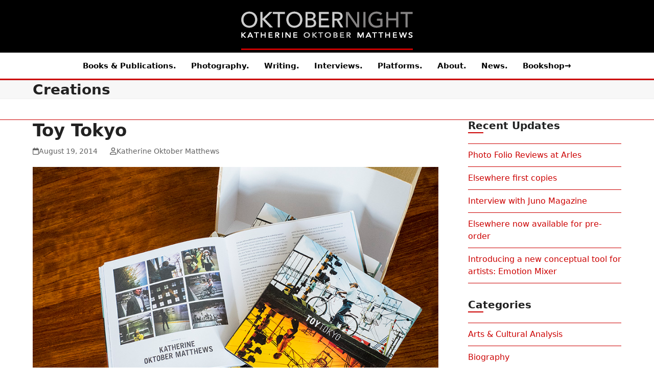

--- FILE ---
content_type: text/html; charset=UTF-8
request_url: https://oktobernight.com/2014/08/toy-tokyo/
body_size: 10419
content:
<!DOCTYPE html>
<html lang="en-US" class="wpex-classic-style">
<head>
<meta charset="UTF-8">
<link rel="profile" href="http://gmpg.org/xfn/11">
<meta name='robots' content='index, follow, max-image-preview:large, max-snippet:-1, max-video-preview:-1' />
<meta name="viewport" content="width=device-width, initial-scale=1">

	<!-- This site is optimized with the Yoast SEO plugin v26.7 - https://yoast.com/wordpress/plugins/seo/ -->
	<title>Toy Tokyo - Katherine Oktober Matthews</title>
	<meta name="description" content="Toy Tokyo is now out in print and on sale. Focusing on photographers who have worked in Tokyo and Japan, Manami Okazaki’s book uses images and interviews to off" />
	<link rel="canonical" href="https://oktobernight.com/2014/08/toy-tokyo/" />
	<meta property="og:locale" content="en_US" />
	<meta property="og:type" content="article" />
	<meta property="og:title" content="Toy Tokyo - Katherine Oktober Matthews" />
	<meta property="og:description" content="Toy Tokyo is now out in print and on sale. Focusing on photographers who have worked in Tokyo and Japan, Manami Okazaki’s book uses images and interviews to offer a survey of the history, passion and present of toy camera photography. Some of my images from the Harinezumi, as well as an interview, are included&hellip;" />
	<meta property="og:url" content="https://oktobernight.com/2014/08/toy-tokyo/" />
	<meta property="og:site_name" content="Katherine Oktober Matthews" />
	<meta property="article:publisher" content="https://www.facebook.com/oktobernight" />
	<meta property="article:published_time" content="2014-08-19T16:57:38+00:00" />
	<meta property="article:modified_time" content="2018-09-04T07:36:07+00:00" />
	<meta property="og:image" content="https://oktobernight.com/existentialism/wp-content/uploads/2017/02/toy-tokyo-book.jpg" />
	<meta property="og:image:width" content="900" />
	<meta property="og:image:height" content="600" />
	<meta property="og:image:type" content="image/jpeg" />
	<meta name="author" content="Katherine Oktober Matthews" />
	<meta name="twitter:card" content="summary_large_image" />
	<meta name="twitter:label1" content="Written by" />
	<meta name="twitter:data1" content="Katherine Oktober Matthews" />
	<script type="application/ld+json" class="yoast-schema-graph">{"@context":"https://schema.org","@graph":[{"@type":"Article","@id":"https://oktobernight.com/2014/08/toy-tokyo/#article","isPartOf":{"@id":"https://oktobernight.com/2014/08/toy-tokyo/"},"author":{"name":"Katherine Oktober Matthews","@id":"https://oktobernight.com/#/schema/person/8ddf0ea63c0265543e3bb6dfd00f2fcc"},"headline":"Toy Tokyo","datePublished":"2014-08-19T16:57:38+00:00","dateModified":"2018-09-04T07:36:07+00:00","mainEntityOfPage":{"@id":"https://oktobernight.com/2014/08/toy-tokyo/"},"wordCount":71,"image":{"@id":"https://oktobernight.com/2014/08/toy-tokyo/#primaryimage"},"thumbnailUrl":"https://oktobernight.com/existentialism/wp-content/uploads/2017/02/toy-tokyo-book.jpg","articleSection":["Creations"],"inLanguage":"en-US"},{"@type":"WebPage","@id":"https://oktobernight.com/2014/08/toy-tokyo/","url":"https://oktobernight.com/2014/08/toy-tokyo/","name":"Toy Tokyo - Katherine Oktober Matthews","isPartOf":{"@id":"https://oktobernight.com/#website"},"primaryImageOfPage":{"@id":"https://oktobernight.com/2014/08/toy-tokyo/#primaryimage"},"image":{"@id":"https://oktobernight.com/2014/08/toy-tokyo/#primaryimage"},"thumbnailUrl":"https://oktobernight.com/existentialism/wp-content/uploads/2017/02/toy-tokyo-book.jpg","datePublished":"2014-08-19T16:57:38+00:00","dateModified":"2018-09-04T07:36:07+00:00","author":{"@id":"https://oktobernight.com/#/schema/person/8ddf0ea63c0265543e3bb6dfd00f2fcc"},"breadcrumb":{"@id":"https://oktobernight.com/2014/08/toy-tokyo/#breadcrumb"},"inLanguage":"en-US","potentialAction":[{"@type":"ReadAction","target":["https://oktobernight.com/2014/08/toy-tokyo/"]}]},{"@type":"ImageObject","inLanguage":"en-US","@id":"https://oktobernight.com/2014/08/toy-tokyo/#primaryimage","url":"https://oktobernight.com/existentialism/wp-content/uploads/2017/02/toy-tokyo-book.jpg","contentUrl":"https://oktobernight.com/existentialism/wp-content/uploads/2017/02/toy-tokyo-book.jpg","width":900,"height":600},{"@type":"BreadcrumbList","@id":"https://oktobernight.com/2014/08/toy-tokyo/#breadcrumb","itemListElement":[{"@type":"ListItem","position":1,"name":"Home","item":"https://oktobernight.com/"},{"@type":"ListItem","position":2,"name":"Creations","item":"https://oktobernight.com/category/create/"},{"@type":"ListItem","position":3,"name":"Toy Tokyo"}]},{"@type":"WebSite","@id":"https://oktobernight.com/#website","url":"https://oktobernight.com/","name":"Katherine Oktober Matthews","description":"Artist, Author, Editor and Indie Publisher","potentialAction":[{"@type":"SearchAction","target":{"@type":"EntryPoint","urlTemplate":"https://oktobernight.com/?s={search_term_string}"},"query-input":{"@type":"PropertyValueSpecification","valueRequired":true,"valueName":"search_term_string"}}],"inLanguage":"en-US"},{"@type":"Person","@id":"https://oktobernight.com/#/schema/person/8ddf0ea63c0265543e3bb6dfd00f2fcc","name":"Katherine Oktober Matthews","image":{"@type":"ImageObject","inLanguage":"en-US","@id":"https://oktobernight.com/#/schema/person/image/","url":"https://secure.gravatar.com/avatar/d15e7ed7c721f016e95660fd524363a64fd4695b46cada5d9792c895c437bf67?s=96&d=mm&r=g","contentUrl":"https://secure.gravatar.com/avatar/d15e7ed7c721f016e95660fd524363a64fd4695b46cada5d9792c895c437bf67?s=96&d=mm&r=g","caption":"Katherine Oktober Matthews"},"sameAs":["http://oktobernight.com"]}]}</script>
	<!-- / Yoast SEO plugin. -->


<link rel='dns-prefetch' href='//www.googletagmanager.com' />
<link rel="alternate" type="application/rss+xml" title="Katherine Oktober Matthews &raquo; Feed" href="https://oktobernight.com/feed/" />
<link rel="alternate" type="application/rss+xml" title="Katherine Oktober Matthews &raquo; Comments Feed" href="https://oktobernight.com/comments/feed/" />
<link rel="alternate" title="oEmbed (JSON)" type="application/json+oembed" href="https://oktobernight.com/wp-json/oembed/1.0/embed?url=https%3A%2F%2Foktobernight.com%2F2014%2F08%2Ftoy-tokyo%2F" />
<link rel="alternate" title="oEmbed (XML)" type="text/xml+oembed" href="https://oktobernight.com/wp-json/oembed/1.0/embed?url=https%3A%2F%2Foktobernight.com%2F2014%2F08%2Ftoy-tokyo%2F&#038;format=xml" />
<style id='wp-img-auto-sizes-contain-inline-css'>
img:is([sizes=auto i],[sizes^="auto," i]){contain-intrinsic-size:3000px 1500px}
/*# sourceURL=wp-img-auto-sizes-contain-inline-css */
</style>

<link rel='stylesheet' id='js_composer_front-css' href='https://oktobernight.com/existentialism/wp-content/plugins/js_composer/assets/css/js_composer.min.css?ver=8.7.2' media='all' />
<link rel='stylesheet' id='contact-form-7-css' href='https://oktobernight.com/existentialism/wp-content/plugins/contact-form-7/includes/css/styles.css?ver=6.1.4' media='all' />
<link rel='stylesheet' id='symple_shortcode_styles-css' href='https://oktobernight.com/existentialism/wp-content/plugins/symple-shortcodes/shortcodes/css/symple_shortcodes_styles.css?ver=6.9' media='all' />
<link rel='stylesheet' id='parent-style-css' href='https://oktobernight.com/existentialism/wp-content/themes/Total/style.css?ver=6.5' media='all' />
<link rel='stylesheet' id='wpex-style-css' href='https://oktobernight.com/existentialism/wp-content/themes/total-child-theme/style.css?ver=1.0' media='all' />
<link rel='stylesheet' id='wpex-mobile-menu-breakpoint-max-css' href='https://oktobernight.com/existentialism/wp-content/themes/Total/assets/css/frontend/breakpoints/max.min.css?ver=6.5' media='only screen and (max-width:959px)' />
<link rel='stylesheet' id='wpex-mobile-menu-breakpoint-min-css' href='https://oktobernight.com/existentialism/wp-content/themes/Total/assets/css/frontend/breakpoints/min.min.css?ver=6.5' media='only screen and (min-width:960px)' />
<link rel='stylesheet' id='vcex-shortcodes-css' href='https://oktobernight.com/existentialism/wp-content/themes/Total/assets/css/frontend/vcex-shortcodes.min.css?ver=6.5' media='all' />
<link rel='stylesheet' id='wpex-wpbakery-css' href='https://oktobernight.com/existentialism/wp-content/themes/Total/assets/css/frontend/wpbakery.min.css?ver=6.5' media='all' />
<script src="https://oktobernight.com/existentialism/wp-includes/js/jquery/jquery.min.js?ver=3.7.1" id="jquery-core-js"></script>
<script src="https://oktobernight.com/existentialism/wp-includes/js/jquery/jquery-migrate.min.js?ver=3.4.1" id="jquery-migrate-js"></script>
<script id="wpex-core-js-extra">
var wpex_theme_params = {"selectArrowIcon":"\u003Cspan class=\"wpex-select-arrow__icon wpex-icon--sm wpex-flex wpex-icon\" aria-hidden=\"true\"\u003E\u003Csvg viewBox=\"0 0 24 24\" xmlns=\"http://www.w3.org/2000/svg\"\u003E\u003Crect fill=\"none\" height=\"24\" width=\"24\"/\u003E\u003Cg transform=\"matrix(0, -1, 1, 0, -0.115, 23.885)\"\u003E\u003Cpolygon points=\"17.77,3.77 16,2 6,12 16,22 17.77,20.23 9.54,12\"/\u003E\u003C/g\u003E\u003C/svg\u003E\u003C/span\u003E","customSelects":".widget_categories form,.widget_archive select,.vcex-form-shortcode select","scrollToHash":"1","localScrollFindLinks":"1","localScrollHighlight":"1","localScrollUpdateHash":"1","scrollToHashTimeout":"500","localScrollTargets":"li.local-scroll a, a.local-scroll, .local-scroll-link, .local-scroll-link \u003E a,.sidr-class-local-scroll-link,li.sidr-class-local-scroll \u003E span \u003E a,li.sidr-class-local-scroll \u003E a","scrollToBehavior":"smooth"};
//# sourceURL=wpex-core-js-extra
</script>
<script src="https://oktobernight.com/existentialism/wp-content/themes/Total/assets/js/frontend/core.min.js?ver=6.5" id="wpex-core-js" defer data-wp-strategy="defer"></script>
<script id="wpex-inline-js-after">
!function(){const e=document.querySelector("html"),t=()=>{const t=window.innerWidth-document.documentElement.clientWidth;t&&e.style.setProperty("--wpex-scrollbar-width",`${t}px`)};t(),window.addEventListener("resize",(()=>{t()}))}();
//# sourceURL=wpex-inline-js-after
</script>
<script id="wpex-sticky-main-nav-js-extra">
var wpex_sticky_main_nav_params = {"breakpoint":"959"};
//# sourceURL=wpex-sticky-main-nav-js-extra
</script>
<script src="https://oktobernight.com/existentialism/wp-content/themes/Total/assets/js/frontend/sticky/main-nav.min.js?ver=6.5" id="wpex-sticky-main-nav-js" defer data-wp-strategy="defer"></script>
<script id="wpex-mobile-menu-sidr-js-extra">
var wpex_mobile_menu_sidr_params = {"breakpoint":"959","i18n":{"openSubmenu":"Open submenu of %s","closeSubmenu":"Close submenu of %s"},"openSubmenuIcon":"\u003Cspan class=\"wpex-open-submenu__icon wpex-transition-transform wpex-duration-300 wpex-icon\" aria-hidden=\"true\"\u003E\u003Csvg xmlns=\"http://www.w3.org/2000/svg\" viewBox=\"0 0 448 512\"\u003E\u003Cpath d=\"M201.4 342.6c12.5 12.5 32.8 12.5 45.3 0l160-160c12.5-12.5 12.5-32.8 0-45.3s-32.8-12.5-45.3 0L224 274.7 86.6 137.4c-12.5-12.5-32.8-12.5-45.3 0s-12.5 32.8 0 45.3l160 160z\"/\u003E\u003C/svg\u003E\u003C/span\u003E","source":"#site-navigation","side":"right","dark_surface":"1","displace":"","aria_label":"Mobile menu","aria_label_close":"Close mobile menu","class":["wpex-mobile-menu"],"speed":"300"};
//# sourceURL=wpex-mobile-menu-sidr-js-extra
</script>
<script src="https://oktobernight.com/existentialism/wp-content/themes/Total/assets/js/frontend/mobile-menu/sidr.min.js?ver=6.5" id="wpex-mobile-menu-sidr-js" defer data-wp-strategy="defer"></script>

<!-- Google tag (gtag.js) snippet added by Site Kit -->
<!-- Google Analytics snippet added by Site Kit -->
<script src="https://www.googletagmanager.com/gtag/js?id=G-N40KG2LNKC" id="google_gtagjs-js" async></script>
<script id="google_gtagjs-js-after">
window.dataLayer = window.dataLayer || [];function gtag(){dataLayer.push(arguments);}
gtag("set","linker",{"domains":["oktobernight.com"]});
gtag("js", new Date());
gtag("set", "developer_id.dZTNiMT", true);
gtag("config", "G-N40KG2LNKC");
//# sourceURL=google_gtagjs-js-after
</script>
<script></script><link rel="https://api.w.org/" href="https://oktobernight.com/wp-json/" /><link rel="alternate" title="JSON" type="application/json" href="https://oktobernight.com/wp-json/wp/v2/posts/196" /><link rel="EditURI" type="application/rsd+xml" title="RSD" href="https://oktobernight.com/existentialism/xmlrpc.php?rsd" />
<meta name="generator" content="WordPress 6.9" />
<link rel='shortlink' href='https://oktobernight.com/?p=196' />
<meta name="generator" content="Site Kit by Google 1.170.0" /><noscript><style>body:not(.content-full-screen) .wpex-vc-row-stretched[data-vc-full-width-init="false"]{visibility:visible;}</style></noscript><link rel="icon" href="https://oktobernight.com/existentialism/wp-content/uploads/2018/03/cropped-o-32x32.jpg" sizes="32x32" />
<link rel="icon" href="https://oktobernight.com/existentialism/wp-content/uploads/2018/03/cropped-o-192x192.jpg" sizes="192x192" />
<link rel="apple-touch-icon" href="https://oktobernight.com/existentialism/wp-content/uploads/2018/03/cropped-o-180x180.jpg" />
<meta name="msapplication-TileImage" content="https://oktobernight.com/existentialism/wp-content/uploads/2018/03/cropped-o-270x270.jpg" />
<script>function setREVStartSize(e){
			//window.requestAnimationFrame(function() {
				window.RSIW = window.RSIW===undefined ? window.innerWidth : window.RSIW;
				window.RSIH = window.RSIH===undefined ? window.innerHeight : window.RSIH;
				try {
					var pw = document.getElementById(e.c).parentNode.offsetWidth,
						newh;
					pw = pw===0 || isNaN(pw) || (e.l=="fullwidth" || e.layout=="fullwidth") ? window.RSIW : pw;
					e.tabw = e.tabw===undefined ? 0 : parseInt(e.tabw);
					e.thumbw = e.thumbw===undefined ? 0 : parseInt(e.thumbw);
					e.tabh = e.tabh===undefined ? 0 : parseInt(e.tabh);
					e.thumbh = e.thumbh===undefined ? 0 : parseInt(e.thumbh);
					e.tabhide = e.tabhide===undefined ? 0 : parseInt(e.tabhide);
					e.thumbhide = e.thumbhide===undefined ? 0 : parseInt(e.thumbhide);
					e.mh = e.mh===undefined || e.mh=="" || e.mh==="auto" ? 0 : parseInt(e.mh,0);
					if(e.layout==="fullscreen" || e.l==="fullscreen")
						newh = Math.max(e.mh,window.RSIH);
					else{
						e.gw = Array.isArray(e.gw) ? e.gw : [e.gw];
						for (var i in e.rl) if (e.gw[i]===undefined || e.gw[i]===0) e.gw[i] = e.gw[i-1];
						e.gh = e.el===undefined || e.el==="" || (Array.isArray(e.el) && e.el.length==0)? e.gh : e.el;
						e.gh = Array.isArray(e.gh) ? e.gh : [e.gh];
						for (var i in e.rl) if (e.gh[i]===undefined || e.gh[i]===0) e.gh[i] = e.gh[i-1];
											
						var nl = new Array(e.rl.length),
							ix = 0,
							sl;
						e.tabw = e.tabhide>=pw ? 0 : e.tabw;
						e.thumbw = e.thumbhide>=pw ? 0 : e.thumbw;
						e.tabh = e.tabhide>=pw ? 0 : e.tabh;
						e.thumbh = e.thumbhide>=pw ? 0 : e.thumbh;
						for (var i in e.rl) nl[i] = e.rl[i]<window.RSIW ? 0 : e.rl[i];
						sl = nl[0];
						for (var i in nl) if (sl>nl[i] && nl[i]>0) { sl = nl[i]; ix=i;}
						var m = pw>(e.gw[ix]+e.tabw+e.thumbw) ? 1 : (pw-(e.tabw+e.thumbw)) / (e.gw[ix]);
						newh =  (e.gh[ix] * m) + (e.tabh + e.thumbh);
					}
					var el = document.getElementById(e.c);
					if (el!==null && el) el.style.height = newh+"px";
					el = document.getElementById(e.c+"_wrapper");
					if (el!==null && el) {
						el.style.height = newh+"px";
						el.style.display = "block";
					}
				} catch(e){
					console.log("Failure at Presize of Slider:" + e)
				}
			//});
		  };</script>
		<style id="wp-custom-css">
			/* Header and masthead */#site-logo-inner{border-bottom:0px;}/* top nav */.link-inner{background:#fff;font-weight:bold;font-size:15px;}.navbar-style-one .dropdown-menu >li.menu-item >a >span.link-inner{border-radius:0px;}.navbar-style-three .dropdown-menu >li.menu-item >a >span.link-inner{border-radius:0px;}#site-navigation{border-bottom:3px solid #CC0000;}/* portfolio list page */.portfolio-entry-img{border-bottom:3px solid #CC0000;}.vc_gitem-zone-img{border-bottom:3px solid #CC0000;}.vcex-blog-entry-img{border-bottom:3px solid #CC0000;}/* blog */.wpex-align-middle{border-bottom:3px solid #CC0000;}.related-post-title{padding-bottom:15px;}.related-post-title::after{content:"";display:block;height:2px;width:30px;background:#CC0000;}/* interviews page *//* footer widgets */.wpex-pb-40{padding-bottom:0px;}h2::after{content:"";display:block;height:2px;width:30px;background:#CC0000;}.widget-title::after{content:"";display:block;height:2px;width:30px;background:#CC0000;}/* captcha */.grecaptcha-badge{display:none;}/* top level fonts */h1,h2,h3,h4,h5,h6{margin:0;}h2{font-size:1.077em;}		</style>
		<noscript><style> .wpb_animate_when_almost_visible { opacity: 1; }</style></noscript><style data-type="wpex-css" id="wpex-css">/*CUSTOMIZER STYLING*/:root{--wpex-accent:#cc0000;--wpex-accent-alt:#cc0000;--wpex-accent-alt:#cc0000;--wpex-border-main:#cc0000;--wpex-vc-column-inner-margin-bottom:40px;}#site-scroll-top{background-color:#cc0000;color:#ffffff;}#site-scroll-top:hover{background-color:#aa0000;color:#efefef;}.header-padding{padding-block-start:5px;padding-block-end:5px;}#site-header{--wpex-site-header-bg-color:#000000;}#site-navigation-wrap{--wpex-main-nav-link-underline-color:#cc0000;--wpex-main-nav-bg:#ffffff;--wpex-main-nav-link-color:#000000;--wpex-hover-main-nav-link-color:#000000;--wpex-active-main-nav-link-color:#000000;--wpex-hover-main-nav-link-color:#ffffff;--wpex-active-main-nav-link-color:#ffffff;}.navbar-allows-inner-bg{--wpex-hover-main-nav-link-inner-bg:#000000;--wpex-active-main-nav-link-inner-bg:#000000;}#footer{--wpex-surface-1:#353c3e;background-color:#353c3e;color:#ffffff;--wpex-heading-color:#ffffff;--wpex-text-2:#ffffff;--wpex-text-3:#ffffff;--wpex-text-4:#ffffff;--wpex-link-color:#98a4a7;--wpex-hover-link-color:#98a4a7;--wpex-hover-link-color:#ffffff;}.footer-widget .widget-title{color:#ffffff;}.footer-widget{padding-block-end:25px;}#footer-bottom{background-color:#303030;}</style><link rel='stylesheet' id='rs-plugin-settings-css' href='//oktobernight.com/existentialism/wp-content/plugins/revslider/sr6/assets/css/rs6.css?ver=6.7.38' media='all' />
<style id='rs-plugin-settings-inline-css'>
#rs-demo-id {}
/*# sourceURL=rs-plugin-settings-inline-css */
</style>
</head>

<body class="wp-singular post-template-default single single-post postid-196 single-format-standard wp-custom-logo wp-embed-responsive wp-theme-Total wp-child-theme-total-child-theme symple-shortcodes  symple-shortcodes-responsive wpex-theme wpex-responsive full-width-main-layout no-composer wpex-live-site site-full-width content-right-sidebar has-sidebar post-in-category-create sidebar-widget-icons hasnt-overlay-header has-mobile-menu wpex-mobile-toggle-menu-icon_buttons wpex-no-js wpb-js-composer js-comp-ver-8.7.2 vc_responsive">

	
<a href="#content" class="skip-to-content">Skip to content</a>

	
	<span data-ls_id="#site_top" tabindex="-1"></span>
	<div id="outer-wrap" class="wpex-overflow-clip">
		
		
		
		<div id="wrap" class="wpex-clr">

				<header id="site-header" class="header-three header-full-width custom-bg dyn-styles wpex-print-hidden wpex-relative wpex-clr">
				<div id="site-header-inner" class="header-three-inner header-padding container wpex-relative wpex-h-100 wpex-py-30 wpex-clr">
<div id="site-logo" class="site-branding header-three-logo logo-padding wpex-flex wpex-items-center wpex-text-center wpex-justify-center">
	<div id="site-logo-inner" ><a id="site-logo-link" href="https://oktobernight.com/" rel="home" class="main-logo"><img src="https://oktobernight.com/existentialism/wp-content/uploads/2018/03/oktobernight-black-name-3.png" alt="Katherine Oktober Matthews" class="logo-img wpex-h-auto wpex-max-w-100 wpex-align-middle" width="336" height="90" data-no-retina data-skip-lazy fetchpriority="high"></a></div>

</div>

<div id="mobile-menu" class="wpex-mobile-menu-toggle show-at-mm-breakpoint wpex-flex wpex-items-center wpex-absolute wpex-top-50 -wpex-translate-y-50 wpex-right-0">
	<div class="wpex-inline-flex wpex-items-center"><a href="#" class="mobile-menu-toggle" role="button" aria-expanded="false"><span class="mobile-menu-toggle__icon wpex-flex"><span class="wpex-hamburger-icon wpex-hamburger-icon--inactive wpex-hamburger-icon--animate" aria-hidden="true"><span></span></span></span><span class="screen-reader-text" data-open-text>Open mobile menu</span><span class="screen-reader-text" data-open-text>Close mobile menu</span></a></div>
</div>

</div>
		
<div id="site-navigation-wrap" class="navbar-style-three navbar-allows-inner-bg wpex-z-sticky navbar-fixed-line-height fixed-nav hide-at-mm-breakpoint wpex-clr wpex-print-hidden">
	<nav id="site-navigation" class="navigation main-navigation main-navigation-three container wpex-relative wpex-clr" aria-label="Main menu"><ul id="menu-top-navigation" class="main-navigation-ul dropdown-menu wpex-dropdown-menu wpex-dropdown-menu--onhover"><li id="menu-item-1447" class="menu-item menu-item-type-post_type menu-item-object-page menu-item-1447"><a href="https://oktobernight.com/books-publications/"><span class="link-inner">Books &#038; Publications.</span></a></li>
<li id="menu-item-1499" class="menu-item menu-item-type-post_type menu-item-object-page menu-item-1499"><a href="https://oktobernight.com/photography/"><span class="link-inner">Photography.</span></a></li>
<li id="menu-item-854" class="menu-item menu-item-type-post_type menu-item-object-page menu-item-854"><a href="https://oktobernight.com/writing/"><span class="link-inner">Writing.</span></a></li>
<li id="menu-item-748" class="menu-item menu-item-type-post_type menu-item-object-page menu-item-748"><a href="https://oktobernight.com/interviews/"><span class="link-inner">Interviews.</span></a></li>
<li id="menu-item-1676" class="menu-item menu-item-type-post_type menu-item-object-page menu-item-1676"><a href="https://oktobernight.com/platforms/"><span class="link-inner">Platforms.</span></a></li>
<li id="menu-item-402" class="menu-item menu-item-type-post_type menu-item-object-page menu-item-402"><a href="https://oktobernight.com/about/"><span class="link-inner">About.</span></a></li>
<li id="menu-item-401" class="menu-item menu-item-type-post_type menu-item-object-page menu-item-401"><a href="https://oktobernight.com/news/"><span class="link-inner">News.</span></a></li>
<li id="menu-item-1927" class="menu-item menu-item-type-custom menu-item-object-custom menu-item-1927"><a href="https://houseofoktober.com/shop/"><span class="link-inner">Bookshop→</span></a></li>
</ul></nav>
</div>

	</header>

			
			<main id="main" class="site-main wpex-clr">

				
<header class="page-header default-page-header wpex-relative wpex-mb-40 wpex-surface-2 wpex-py-20 wpex-border-t wpex-border-b wpex-border-solid wpex-border-surface-3 wpex-text-2 wpex-supports-mods">

	
	<div class="page-header-inner container">
<div class="page-header-content">

<span class="page-header-title wpex-block wpex-m-0 wpex-text-2xl">

	<span>Creations</span>

</span>

</div></div>

	
</header>


<div id="content-wrap"  class="container wpex-clr">

	
	<div id="primary" class="content-area wpex-clr">

		
		<div id="content" class="site-content wpex-clr">

			
			
<article id="single-blocks" class="single-blog-article wpex-first-mt-0 wpex-clr">
<header class="single-blog-header wpex-mb-10">
	<h1 class="single-post-title entry-title wpex-m-0 wpex-text-3xl">Toy Tokyo</h1>
</header>
<ul class="meta wpex-text-sm wpex-text-3 wpex-mb-20 wpex-last-mr-0">    <li class="meta-date"><span class="meta-icon wpex-icon" aria-hidden="true"><svg xmlns="http://www.w3.org/2000/svg" viewBox="0 0 448 512"><path d="M152 24c0-13.3-10.7-24-24-24s-24 10.7-24 24V64H64C28.7 64 0 92.7 0 128v16 48V448c0 35.3 28.7 64 64 64H384c35.3 0 64-28.7 64-64V192 144 128c0-35.3-28.7-64-64-64H344V24c0-13.3-10.7-24-24-24s-24 10.7-24 24V64H152V24zM48 192H400V448c0 8.8-7.2 16-16 16H64c-8.8 0-16-7.2-16-16V192z"/></svg></span><time class="updated" datetime="2014-08-19">August 19, 2014</time></li>
	<li class="meta-author"><span class="meta-icon wpex-icon" aria-hidden="true"><svg xmlns="http://www.w3.org/2000/svg" viewBox="0 0 448 512"><path d="M304 128a80 80 0 1 0 -160 0 80 80 0 1 0 160 0zM96 128a128 128 0 1 1 256 0A128 128 0 1 1 96 128zM49.3 464H398.7c-8.9-63.3-63.3-112-129-112H178.3c-65.7 0-120.1 48.7-129 112zM0 482.3C0 383.8 79.8 304 178.3 304h91.4C368.2 304 448 383.8 448 482.3c0 16.4-13.3 29.7-29.7 29.7H29.7C13.3 512 0 498.7 0 482.3z"/></svg></span><span class="vcard author"><span class="fn">Katherine Oktober Matthews</span></span></li>
</ul>

	<div id="post-media" class="single-blog-media single-media wpex-relative wpex-mb-20"><img loading="lazy" class="blog-single-media-img wpex-align-middle" decoding="async" src="https://oktobernight.com/existentialism/wp-content/uploads/2017/02/toy-tokyo-book.jpg" alt="" srcset="https://oktobernight.com/existentialism/wp-content/uploads/2017/02/toy-tokyo-book.jpg 900w, https://oktobernight.com/existentialism/wp-content/uploads/2017/02/toy-tokyo-book-350x233.jpg 350w, https://oktobernight.com/existentialism/wp-content/uploads/2017/02/toy-tokyo-book-768x512.jpg 768w" width="900" height="600"></div>


<div class="single-blog-content single-content entry wpex-mt-20 wpex-mb-40 wpex-clr"><p><img decoding="async" class="alignnone size-full wp-image-65" src="https://oktobernight.com/existentialism/wp-content/uploads/2017/02/toy-tokyo-book.jpg" alt="" width="900" height="600" srcset="https://oktobernight.com/existentialism/wp-content/uploads/2017/02/toy-tokyo-book.jpg 900w, https://oktobernight.com/existentialism/wp-content/uploads/2017/02/toy-tokyo-book-350x233.jpg 350w, https://oktobernight.com/existentialism/wp-content/uploads/2017/02/toy-tokyo-book-768x512.jpg 768w" sizes="(max-width: 900px) 100vw, 900px" /></p>
<p>Toy Tokyo is now out in print and on sale. Focusing on photographers who have worked in Tokyo and Japan, Manami Okazaki’s book uses images and interviews to offer a survey of the history, passion and present of toy camera photography. Some of my images from the Harinezumi, as well as an interview, are included in the book.</p>
<p>Toy Tokyo is available for sale from <a href="http://kingyobooks.mysupadupa.com/collections/home/products/toy-tokyo" target="_blank">Kingyo Books</a>.</p>
<p><span style="border-radius: 2px; text-indent: 20px; width: auto; padding: 0px 4px 0px 0px; text-align: center; font: bold 11px/20px 'Helvetica Neue',Helvetica,sans-serif; color: #ffffff; background: #bd081c  no-repeat scroll 3px 50% / 14px 14px; position: absolute; opacity: 1; z-index: 8675309; display: none; cursor: pointer; top: 36px; left: 20px;">Save</span></p>
</div>

</article>

			
			
		</div>

		
	</div>

	
<aside id="sidebar" class="sidebar-primary sidebar-container wpex-print-hidden">

	
	<div id="sidebar-inner" class="sidebar-container-inner wpex-mb-40">
		<div id="recent-posts-3" class="wpex-bordered-list sidebar-box widget widget_recent_entries wpex-mb-30 wpex-clr">
		<div class='widget-title wpex-heading wpex-text-md wpex-mb-20'>Recent Updates</div>
		<ul>
											<li>
					<a href="https://oktobernight.com/2025/05/photo-folio-reviews-at-arles/">Photo Folio Reviews at Arles</a>
									</li>
											<li>
					<a href="https://oktobernight.com/2025/04/elsewhere-first-copies/">Elsewhere first copies</a>
									</li>
											<li>
					<a href="https://oktobernight.com/2024/11/interview-with-juno-magazine/">Interview with Juno Magazine</a>
									</li>
											<li>
					<a href="https://oktobernight.com/2024/11/elsewhere-pre-order/">Elsewhere now available for pre-order</a>
									</li>
											<li>
					<a href="https://oktobernight.com/2024/09/introducing-a-new-conceptual-tool-for-artists-emotion-mixer/">Introducing a new conceptual tool for artists: Emotion Mixer</a>
									</li>
					</ul>

		</div><div id="categories-3" class="wpex-bordered-list sidebar-box widget widget_categories wpex-mb-30 wpex-clr"><div class='widget-title wpex-heading wpex-text-md wpex-mb-20'>Categories</div>
			<ul>
					<li class="cat-item cat-item-328"><a href="https://oktobernight.com/category/writing/arts-cultural-analysis/">Arts &amp; Cultural Analysis</a>
</li>
	<li class="cat-item cat-item-139"><a href="https://oktobernight.com/category/biography/">Biography</a>
</li>
	<li class="cat-item cat-item-2"><a href="https://oktobernight.com/category/create/">Creations</a>
</li>
	<li class="cat-item cat-item-326"><a href="https://oktobernight.com/category/writing/essays/">Essays</a>
</li>
	<li class="cat-item cat-item-89"><a href="https://oktobernight.com/category/events-announcements/">Events &amp; Announcements</a>
</li>
	<li class="cat-item cat-item-84"><a href="https://oktobernight.com/category/gupmagazine/">GUP Magazine</a>
</li>
	<li class="cat-item cat-item-4"><a href="https://oktobernight.com/category/insights/">Insights</a>
</li>
	<li class="cat-item cat-item-260"><a href="https://oktobernight.com/category/interviews/interview-highlights/">Interview Highlights</a>
</li>
	<li class="cat-item cat-item-7"><a href="https://oktobernight.com/category/interviews/">Interviews</a>
</li>
	<li class="cat-item cat-item-269"><a href="https://oktobernight.com/category/photo-stories/">Photo Stories</a>
</li>
	<li class="cat-item cat-item-327"><a href="https://oktobernight.com/category/writing/reviews/">Reviews</a>
</li>
	<li class="cat-item cat-item-166"><a href="https://oktobernight.com/category/developing-artists/">Support for Developing Artists</a>
</li>
	<li class="cat-item cat-item-165"><a href="https://oktobernight.com/category/writing/">Writing</a>
</li>
	<li class="cat-item cat-item-212"><a href="https://oktobernight.com/category/writing/writing-highlight/">Writing Highlights</a>
</li>
			</ul>

			</div></div>

	
</aside>


</div>


			
<div class="post-pagination-wrap wpex-py-20 wpex-border-solid wpex-border-t wpex-border-main wpex-print-hidden">
	<ul class="post-pagination container wpex-flex wpex-justify-between wpex-list-none"><li class="post-prev wpex-flex-grow wpex-mr-10"><a href="https://oktobernight.com/2014/08/creation-of-eve/" rel="prev"><span class="wpex-mr-10 wpex-icon wpex-icon--xs wpex-icon--bidi" aria-hidden="true"><svg xmlns="http://www.w3.org/2000/svg" viewBox="0 0 320 512"><path d="M9.4 233.4c-12.5 12.5-12.5 32.8 0 45.3l192 192c12.5 12.5 32.8 12.5 45.3 0s12.5-32.8 0-45.3L77.3 256 246.6 86.6c12.5-12.5 12.5-32.8 0-45.3s-32.8-12.5-45.3 0l-192 192z"/></svg></span><span class="screen-reader-text">previous post: </span>Creation of Eve</a></li><li class="post-next wpex-flex-grow wpex-ml-10 wpex-text-right"><a href="https://oktobernight.com/2014/08/fruits-de-mer/" rel="next"><span class="screen-reader-text">next post: </span>Fruits de Mer<span class="wpex-ml-10 wpex-icon wpex-icon--xs wpex-icon--bidi" aria-hidden="true"><svg xmlns="http://www.w3.org/2000/svg" viewBox="0 0 320 512"><path d="M310.6 233.4c12.5 12.5 12.5 32.8 0 45.3l-192 192c-12.5 12.5-32.8 12.5-45.3 0s-12.5-32.8 0-45.3L242.7 256 73.4 86.6c-12.5-12.5-12.5-32.8 0-45.3s32.8-12.5 45.3 0l192 192z"/></svg></span></a></li></ul>
</div>

		</main>

		
		


	
		<footer id="footer" class="site-footer wpex-surface-dark wpex-link-decoration-vars-none wpex-print-hidden">

			
			<div id="footer-inner" class="site-footer-inner container wpex-pt-40 wpex-clr">
<div id="footer-widgets" class="wpex-row wpex-clr gap-30">
		<div class="footer-box span_1_of_4 col col-1"><div id="phpeverywherewidget-4" class="footer-widget widget wpex-pb-40 wpex-clr phpeverywherewidget"><div class='widget-title wpex-heading wpex-text-md wpex-mb-20'>About</div><div>Katherine Oktober Matthews is an artist, author, editor and indie publisher based in The Netherlands.</div>
<br>
<a href="/about/">Learn More</a> | <a href="/contact">Contact</a></div></div>

	
		<div class="footer-box span_1_of_4 col col-2"><div id="phpeverywherewidget-3" class="footer-widget widget wpex-pb-40 wpex-clr phpeverywherewidget"><div class='widget-title wpex-heading wpex-text-md wpex-mb-20'>Works</div><ul>
<li class="cat-item"><a href="/books-publications/">Books &amp; Publications</a></li>
	<li class="cat-item"><a href="/photography/">Photography</a></li>

	<li class="cat-item"><a href="/writing/">Writing</a></li>

	<li class="cat-item"><a href="/interviews/">Interviews</a></li>
	

</ul></div></div>

	
		<div class="footer-box span_1_of_4 col col-3"><div id="custom_html-2" class="widget_text footer-widget widget wpex-pb-40 wpex-clr widget_custom_html"><div class='widget-title wpex-heading wpex-text-md wpex-mb-20'>Editing &#038; Publishing</div><div class="textwidget custom-html-widget"><ul>
		<li class="cat-item"><a href="/portfolio/milk-art-journal/">Milk Art Journal</a></li>
<li class="cat-item"><a href="/portfolio/riding-the-dragon/">Riding the Dragon</a></li>
	<li class="cat-item"><a href="/portfolio/gup-magazine/">GUP Magazine</a></li>

	

		<li class="cat-item"><a href="/portfolio/useful/">Useful.</a></li>


<li class="cat-item"><a href="http://www.houseofoktober.com/ target="_blank">House of Oktober &#8599;</a></li>
	
</ul></div></div></div>

	</div>
</div>

			
		</footer>

	




	<div id="footer-bottom" class="wpex-py-20 wpex-text-sm wpex-surface-dark wpex-bg-gray-900 wpex-text-center wpex-md-text-left wpex-print-hidden">

		
		<div id="footer-bottom-inner" class="container"><div class="footer-bottom-flex wpex-flex wpex-flex-col wpex-gap-10 wpex-md-flex-row wpex-md-justify-between wpex-md-items-center">

<div id="copyright" class="wpex-last-mb-0">© 2000-2024 Katherine Oktober Matthews<br>
Reproduction of content without prior written consent is prohibited </div>
</div></div>

		
	</div>



	</div>

	
	
</div>


<a href="#top" id="site-scroll-top" class="wpex-z-popover wpex-flex wpex-items-center wpex-justify-center wpex-fixed wpex-rounded-full wpex-text-center wpex-box-content wpex-transition-all wpex-duration-200 wpex-bottom-0 wpex-right-0 wpex-mr-25 wpex-mb-25 wpex-no-underline wpex-print-hidden wpex-surface-2 wpex-text-4 wpex-hover-bg-accent wpex-invisible wpex-opacity-0"><span class="wpex-flex wpex-icon" aria-hidden="true"><svg xmlns="http://www.w3.org/2000/svg" viewBox="0 0 512 512"><path d="M233.4 105.4c12.5-12.5 32.8-12.5 45.3 0l192 192c12.5 12.5 12.5 32.8 0 45.3s-32.8 12.5-45.3 0L256 173.3 86.6 342.6c-12.5 12.5-32.8 12.5-45.3 0s-12.5-32.8 0-45.3l192-192z"/></svg></span><span class="screen-reader-text">Back To Top</span></a>


<template id="wpex-template-sidr-mobile-menu-top">		<div class="wpex-mobile-menu__top wpex-p-20 wpex-gap-15 wpex-flex wpex-justify-between">
						<a href="#" role="button" class="wpex-mobile-menu__close wpex-inline-flex wpex-no-underline" aria-label="Close mobile menu"><span class="wpex-mobile-menu__close-icon wpex-flex wpex-icon wpex-icon--xl" aria-hidden="true"><svg xmlns="http://www.w3.org/2000/svg" viewBox="0 0 24 24"><path d="M0 0h24v24H0V0z" fill="none"/><path d="M19 6.41L17.59 5 12 10.59 6.41 5 5 6.41 10.59 12 5 17.59 6.41 19 12 13.41 17.59 19 19 17.59 13.41 12 19 6.41z"/></svg></span></a>
		</div>
		</template>

<div class="wpex-sidr-overlay wpex-fixed wpex-inset-0 wpex-hidden wpex-z-backdrop wpex-bg-backdrop"></div>


		<script>
			window.RS_MODULES = window.RS_MODULES || {};
			window.RS_MODULES.modules = window.RS_MODULES.modules || {};
			window.RS_MODULES.waiting = window.RS_MODULES.waiting || [];
			window.RS_MODULES.defered = true;
			window.RS_MODULES.moduleWaiting = window.RS_MODULES.moduleWaiting || {};
			window.RS_MODULES.type = 'compiled';
		</script>
		<script type="speculationrules">
{"prefetch":[{"source":"document","where":{"and":[{"href_matches":"/*"},{"not":{"href_matches":["/existentialism/wp-*.php","/existentialism/wp-admin/*","/existentialism/wp-content/uploads/*","/existentialism/wp-content/*","/existentialism/wp-content/plugins/*","/existentialism/wp-content/themes/total-child-theme/*","/existentialism/wp-content/themes/Total/*","/*\\?(.+)"]}},{"not":{"selector_matches":"a[rel~=\"nofollow\"]"}},{"not":{"selector_matches":".no-prefetch, .no-prefetch a"}}]},"eagerness":"conservative"}]}
</script>
<script src="https://oktobernight.com/existentialism/wp-includes/js/dist/hooks.min.js?ver=dd5603f07f9220ed27f1" id="wp-hooks-js"></script>
<script src="https://oktobernight.com/existentialism/wp-includes/js/dist/i18n.min.js?ver=c26c3dc7bed366793375" id="wp-i18n-js"></script>
<script id="wp-i18n-js-after">
wp.i18n.setLocaleData( { 'text direction\u0004ltr': [ 'ltr' ] } );
//# sourceURL=wp-i18n-js-after
</script>
<script src="https://oktobernight.com/existentialism/wp-content/plugins/contact-form-7/includes/swv/js/index.js?ver=6.1.4" id="swv-js"></script>
<script id="contact-form-7-js-before">
var wpcf7 = {
    "api": {
        "root": "https:\/\/oktobernight.com\/wp-json\/",
        "namespace": "contact-form-7\/v1"
    },
    "cached": 1
};
//# sourceURL=contact-form-7-js-before
</script>
<script src="https://oktobernight.com/existentialism/wp-content/plugins/contact-form-7/includes/js/index.js?ver=6.1.4" id="contact-form-7-js"></script>
<script src="//oktobernight.com/existentialism/wp-content/plugins/revslider/sr6/assets/js/rbtools.min.js?ver=6.7.38" defer async id="tp-tools-js"></script>
<script src="//oktobernight.com/existentialism/wp-content/plugins/revslider/sr6/assets/js/rs6.min.js?ver=6.7.38" defer async id="revmin-js"></script>
<script src="https://www.google.com/recaptcha/api.js?render=6LfMPYYUAAAAAEic-NYw-OUo08Pph6f6gZainZnY&amp;ver=3.0" id="google-recaptcha-js"></script>
<script src="https://oktobernight.com/existentialism/wp-includes/js/dist/vendor/wp-polyfill.min.js?ver=3.15.0" id="wp-polyfill-js"></script>
<script id="wpcf7-recaptcha-js-before">
var wpcf7_recaptcha = {
    "sitekey": "6LfMPYYUAAAAAEic-NYw-OUo08Pph6f6gZainZnY",
    "actions": {
        "homepage": "homepage",
        "contactform": "contactform"
    }
};
//# sourceURL=wpcf7-recaptcha-js-before
</script>
<script src="https://oktobernight.com/existentialism/wp-content/plugins/contact-form-7/modules/recaptcha/index.js?ver=6.1.4" id="wpcf7-recaptcha-js"></script>
<script></script>
</body>
</html>


<!-- Page cached by LiteSpeed Cache 7.7 on 2026-01-17 23:36:08 -->

--- FILE ---
content_type: text/html; charset=utf-8
request_url: https://www.google.com/recaptcha/api2/anchor?ar=1&k=6LfMPYYUAAAAAEic-NYw-OUo08Pph6f6gZainZnY&co=aHR0cHM6Ly9va3RvYmVybmlnaHQuY29tOjQ0Mw..&hl=en&v=PoyoqOPhxBO7pBk68S4YbpHZ&size=invisible&anchor-ms=20000&execute-ms=30000&cb=3irxif8dqsa8
body_size: 48843
content:
<!DOCTYPE HTML><html dir="ltr" lang="en"><head><meta http-equiv="Content-Type" content="text/html; charset=UTF-8">
<meta http-equiv="X-UA-Compatible" content="IE=edge">
<title>reCAPTCHA</title>
<style type="text/css">
/* cyrillic-ext */
@font-face {
  font-family: 'Roboto';
  font-style: normal;
  font-weight: 400;
  font-stretch: 100%;
  src: url(//fonts.gstatic.com/s/roboto/v48/KFO7CnqEu92Fr1ME7kSn66aGLdTylUAMa3GUBHMdazTgWw.woff2) format('woff2');
  unicode-range: U+0460-052F, U+1C80-1C8A, U+20B4, U+2DE0-2DFF, U+A640-A69F, U+FE2E-FE2F;
}
/* cyrillic */
@font-face {
  font-family: 'Roboto';
  font-style: normal;
  font-weight: 400;
  font-stretch: 100%;
  src: url(//fonts.gstatic.com/s/roboto/v48/KFO7CnqEu92Fr1ME7kSn66aGLdTylUAMa3iUBHMdazTgWw.woff2) format('woff2');
  unicode-range: U+0301, U+0400-045F, U+0490-0491, U+04B0-04B1, U+2116;
}
/* greek-ext */
@font-face {
  font-family: 'Roboto';
  font-style: normal;
  font-weight: 400;
  font-stretch: 100%;
  src: url(//fonts.gstatic.com/s/roboto/v48/KFO7CnqEu92Fr1ME7kSn66aGLdTylUAMa3CUBHMdazTgWw.woff2) format('woff2');
  unicode-range: U+1F00-1FFF;
}
/* greek */
@font-face {
  font-family: 'Roboto';
  font-style: normal;
  font-weight: 400;
  font-stretch: 100%;
  src: url(//fonts.gstatic.com/s/roboto/v48/KFO7CnqEu92Fr1ME7kSn66aGLdTylUAMa3-UBHMdazTgWw.woff2) format('woff2');
  unicode-range: U+0370-0377, U+037A-037F, U+0384-038A, U+038C, U+038E-03A1, U+03A3-03FF;
}
/* math */
@font-face {
  font-family: 'Roboto';
  font-style: normal;
  font-weight: 400;
  font-stretch: 100%;
  src: url(//fonts.gstatic.com/s/roboto/v48/KFO7CnqEu92Fr1ME7kSn66aGLdTylUAMawCUBHMdazTgWw.woff2) format('woff2');
  unicode-range: U+0302-0303, U+0305, U+0307-0308, U+0310, U+0312, U+0315, U+031A, U+0326-0327, U+032C, U+032F-0330, U+0332-0333, U+0338, U+033A, U+0346, U+034D, U+0391-03A1, U+03A3-03A9, U+03B1-03C9, U+03D1, U+03D5-03D6, U+03F0-03F1, U+03F4-03F5, U+2016-2017, U+2034-2038, U+203C, U+2040, U+2043, U+2047, U+2050, U+2057, U+205F, U+2070-2071, U+2074-208E, U+2090-209C, U+20D0-20DC, U+20E1, U+20E5-20EF, U+2100-2112, U+2114-2115, U+2117-2121, U+2123-214F, U+2190, U+2192, U+2194-21AE, U+21B0-21E5, U+21F1-21F2, U+21F4-2211, U+2213-2214, U+2216-22FF, U+2308-230B, U+2310, U+2319, U+231C-2321, U+2336-237A, U+237C, U+2395, U+239B-23B7, U+23D0, U+23DC-23E1, U+2474-2475, U+25AF, U+25B3, U+25B7, U+25BD, U+25C1, U+25CA, U+25CC, U+25FB, U+266D-266F, U+27C0-27FF, U+2900-2AFF, U+2B0E-2B11, U+2B30-2B4C, U+2BFE, U+3030, U+FF5B, U+FF5D, U+1D400-1D7FF, U+1EE00-1EEFF;
}
/* symbols */
@font-face {
  font-family: 'Roboto';
  font-style: normal;
  font-weight: 400;
  font-stretch: 100%;
  src: url(//fonts.gstatic.com/s/roboto/v48/KFO7CnqEu92Fr1ME7kSn66aGLdTylUAMaxKUBHMdazTgWw.woff2) format('woff2');
  unicode-range: U+0001-000C, U+000E-001F, U+007F-009F, U+20DD-20E0, U+20E2-20E4, U+2150-218F, U+2190, U+2192, U+2194-2199, U+21AF, U+21E6-21F0, U+21F3, U+2218-2219, U+2299, U+22C4-22C6, U+2300-243F, U+2440-244A, U+2460-24FF, U+25A0-27BF, U+2800-28FF, U+2921-2922, U+2981, U+29BF, U+29EB, U+2B00-2BFF, U+4DC0-4DFF, U+FFF9-FFFB, U+10140-1018E, U+10190-1019C, U+101A0, U+101D0-101FD, U+102E0-102FB, U+10E60-10E7E, U+1D2C0-1D2D3, U+1D2E0-1D37F, U+1F000-1F0FF, U+1F100-1F1AD, U+1F1E6-1F1FF, U+1F30D-1F30F, U+1F315, U+1F31C, U+1F31E, U+1F320-1F32C, U+1F336, U+1F378, U+1F37D, U+1F382, U+1F393-1F39F, U+1F3A7-1F3A8, U+1F3AC-1F3AF, U+1F3C2, U+1F3C4-1F3C6, U+1F3CA-1F3CE, U+1F3D4-1F3E0, U+1F3ED, U+1F3F1-1F3F3, U+1F3F5-1F3F7, U+1F408, U+1F415, U+1F41F, U+1F426, U+1F43F, U+1F441-1F442, U+1F444, U+1F446-1F449, U+1F44C-1F44E, U+1F453, U+1F46A, U+1F47D, U+1F4A3, U+1F4B0, U+1F4B3, U+1F4B9, U+1F4BB, U+1F4BF, U+1F4C8-1F4CB, U+1F4D6, U+1F4DA, U+1F4DF, U+1F4E3-1F4E6, U+1F4EA-1F4ED, U+1F4F7, U+1F4F9-1F4FB, U+1F4FD-1F4FE, U+1F503, U+1F507-1F50B, U+1F50D, U+1F512-1F513, U+1F53E-1F54A, U+1F54F-1F5FA, U+1F610, U+1F650-1F67F, U+1F687, U+1F68D, U+1F691, U+1F694, U+1F698, U+1F6AD, U+1F6B2, U+1F6B9-1F6BA, U+1F6BC, U+1F6C6-1F6CF, U+1F6D3-1F6D7, U+1F6E0-1F6EA, U+1F6F0-1F6F3, U+1F6F7-1F6FC, U+1F700-1F7FF, U+1F800-1F80B, U+1F810-1F847, U+1F850-1F859, U+1F860-1F887, U+1F890-1F8AD, U+1F8B0-1F8BB, U+1F8C0-1F8C1, U+1F900-1F90B, U+1F93B, U+1F946, U+1F984, U+1F996, U+1F9E9, U+1FA00-1FA6F, U+1FA70-1FA7C, U+1FA80-1FA89, U+1FA8F-1FAC6, U+1FACE-1FADC, U+1FADF-1FAE9, U+1FAF0-1FAF8, U+1FB00-1FBFF;
}
/* vietnamese */
@font-face {
  font-family: 'Roboto';
  font-style: normal;
  font-weight: 400;
  font-stretch: 100%;
  src: url(//fonts.gstatic.com/s/roboto/v48/KFO7CnqEu92Fr1ME7kSn66aGLdTylUAMa3OUBHMdazTgWw.woff2) format('woff2');
  unicode-range: U+0102-0103, U+0110-0111, U+0128-0129, U+0168-0169, U+01A0-01A1, U+01AF-01B0, U+0300-0301, U+0303-0304, U+0308-0309, U+0323, U+0329, U+1EA0-1EF9, U+20AB;
}
/* latin-ext */
@font-face {
  font-family: 'Roboto';
  font-style: normal;
  font-weight: 400;
  font-stretch: 100%;
  src: url(//fonts.gstatic.com/s/roboto/v48/KFO7CnqEu92Fr1ME7kSn66aGLdTylUAMa3KUBHMdazTgWw.woff2) format('woff2');
  unicode-range: U+0100-02BA, U+02BD-02C5, U+02C7-02CC, U+02CE-02D7, U+02DD-02FF, U+0304, U+0308, U+0329, U+1D00-1DBF, U+1E00-1E9F, U+1EF2-1EFF, U+2020, U+20A0-20AB, U+20AD-20C0, U+2113, U+2C60-2C7F, U+A720-A7FF;
}
/* latin */
@font-face {
  font-family: 'Roboto';
  font-style: normal;
  font-weight: 400;
  font-stretch: 100%;
  src: url(//fonts.gstatic.com/s/roboto/v48/KFO7CnqEu92Fr1ME7kSn66aGLdTylUAMa3yUBHMdazQ.woff2) format('woff2');
  unicode-range: U+0000-00FF, U+0131, U+0152-0153, U+02BB-02BC, U+02C6, U+02DA, U+02DC, U+0304, U+0308, U+0329, U+2000-206F, U+20AC, U+2122, U+2191, U+2193, U+2212, U+2215, U+FEFF, U+FFFD;
}
/* cyrillic-ext */
@font-face {
  font-family: 'Roboto';
  font-style: normal;
  font-weight: 500;
  font-stretch: 100%;
  src: url(//fonts.gstatic.com/s/roboto/v48/KFO7CnqEu92Fr1ME7kSn66aGLdTylUAMa3GUBHMdazTgWw.woff2) format('woff2');
  unicode-range: U+0460-052F, U+1C80-1C8A, U+20B4, U+2DE0-2DFF, U+A640-A69F, U+FE2E-FE2F;
}
/* cyrillic */
@font-face {
  font-family: 'Roboto';
  font-style: normal;
  font-weight: 500;
  font-stretch: 100%;
  src: url(//fonts.gstatic.com/s/roboto/v48/KFO7CnqEu92Fr1ME7kSn66aGLdTylUAMa3iUBHMdazTgWw.woff2) format('woff2');
  unicode-range: U+0301, U+0400-045F, U+0490-0491, U+04B0-04B1, U+2116;
}
/* greek-ext */
@font-face {
  font-family: 'Roboto';
  font-style: normal;
  font-weight: 500;
  font-stretch: 100%;
  src: url(//fonts.gstatic.com/s/roboto/v48/KFO7CnqEu92Fr1ME7kSn66aGLdTylUAMa3CUBHMdazTgWw.woff2) format('woff2');
  unicode-range: U+1F00-1FFF;
}
/* greek */
@font-face {
  font-family: 'Roboto';
  font-style: normal;
  font-weight: 500;
  font-stretch: 100%;
  src: url(//fonts.gstatic.com/s/roboto/v48/KFO7CnqEu92Fr1ME7kSn66aGLdTylUAMa3-UBHMdazTgWw.woff2) format('woff2');
  unicode-range: U+0370-0377, U+037A-037F, U+0384-038A, U+038C, U+038E-03A1, U+03A3-03FF;
}
/* math */
@font-face {
  font-family: 'Roboto';
  font-style: normal;
  font-weight: 500;
  font-stretch: 100%;
  src: url(//fonts.gstatic.com/s/roboto/v48/KFO7CnqEu92Fr1ME7kSn66aGLdTylUAMawCUBHMdazTgWw.woff2) format('woff2');
  unicode-range: U+0302-0303, U+0305, U+0307-0308, U+0310, U+0312, U+0315, U+031A, U+0326-0327, U+032C, U+032F-0330, U+0332-0333, U+0338, U+033A, U+0346, U+034D, U+0391-03A1, U+03A3-03A9, U+03B1-03C9, U+03D1, U+03D5-03D6, U+03F0-03F1, U+03F4-03F5, U+2016-2017, U+2034-2038, U+203C, U+2040, U+2043, U+2047, U+2050, U+2057, U+205F, U+2070-2071, U+2074-208E, U+2090-209C, U+20D0-20DC, U+20E1, U+20E5-20EF, U+2100-2112, U+2114-2115, U+2117-2121, U+2123-214F, U+2190, U+2192, U+2194-21AE, U+21B0-21E5, U+21F1-21F2, U+21F4-2211, U+2213-2214, U+2216-22FF, U+2308-230B, U+2310, U+2319, U+231C-2321, U+2336-237A, U+237C, U+2395, U+239B-23B7, U+23D0, U+23DC-23E1, U+2474-2475, U+25AF, U+25B3, U+25B7, U+25BD, U+25C1, U+25CA, U+25CC, U+25FB, U+266D-266F, U+27C0-27FF, U+2900-2AFF, U+2B0E-2B11, U+2B30-2B4C, U+2BFE, U+3030, U+FF5B, U+FF5D, U+1D400-1D7FF, U+1EE00-1EEFF;
}
/* symbols */
@font-face {
  font-family: 'Roboto';
  font-style: normal;
  font-weight: 500;
  font-stretch: 100%;
  src: url(//fonts.gstatic.com/s/roboto/v48/KFO7CnqEu92Fr1ME7kSn66aGLdTylUAMaxKUBHMdazTgWw.woff2) format('woff2');
  unicode-range: U+0001-000C, U+000E-001F, U+007F-009F, U+20DD-20E0, U+20E2-20E4, U+2150-218F, U+2190, U+2192, U+2194-2199, U+21AF, U+21E6-21F0, U+21F3, U+2218-2219, U+2299, U+22C4-22C6, U+2300-243F, U+2440-244A, U+2460-24FF, U+25A0-27BF, U+2800-28FF, U+2921-2922, U+2981, U+29BF, U+29EB, U+2B00-2BFF, U+4DC0-4DFF, U+FFF9-FFFB, U+10140-1018E, U+10190-1019C, U+101A0, U+101D0-101FD, U+102E0-102FB, U+10E60-10E7E, U+1D2C0-1D2D3, U+1D2E0-1D37F, U+1F000-1F0FF, U+1F100-1F1AD, U+1F1E6-1F1FF, U+1F30D-1F30F, U+1F315, U+1F31C, U+1F31E, U+1F320-1F32C, U+1F336, U+1F378, U+1F37D, U+1F382, U+1F393-1F39F, U+1F3A7-1F3A8, U+1F3AC-1F3AF, U+1F3C2, U+1F3C4-1F3C6, U+1F3CA-1F3CE, U+1F3D4-1F3E0, U+1F3ED, U+1F3F1-1F3F3, U+1F3F5-1F3F7, U+1F408, U+1F415, U+1F41F, U+1F426, U+1F43F, U+1F441-1F442, U+1F444, U+1F446-1F449, U+1F44C-1F44E, U+1F453, U+1F46A, U+1F47D, U+1F4A3, U+1F4B0, U+1F4B3, U+1F4B9, U+1F4BB, U+1F4BF, U+1F4C8-1F4CB, U+1F4D6, U+1F4DA, U+1F4DF, U+1F4E3-1F4E6, U+1F4EA-1F4ED, U+1F4F7, U+1F4F9-1F4FB, U+1F4FD-1F4FE, U+1F503, U+1F507-1F50B, U+1F50D, U+1F512-1F513, U+1F53E-1F54A, U+1F54F-1F5FA, U+1F610, U+1F650-1F67F, U+1F687, U+1F68D, U+1F691, U+1F694, U+1F698, U+1F6AD, U+1F6B2, U+1F6B9-1F6BA, U+1F6BC, U+1F6C6-1F6CF, U+1F6D3-1F6D7, U+1F6E0-1F6EA, U+1F6F0-1F6F3, U+1F6F7-1F6FC, U+1F700-1F7FF, U+1F800-1F80B, U+1F810-1F847, U+1F850-1F859, U+1F860-1F887, U+1F890-1F8AD, U+1F8B0-1F8BB, U+1F8C0-1F8C1, U+1F900-1F90B, U+1F93B, U+1F946, U+1F984, U+1F996, U+1F9E9, U+1FA00-1FA6F, U+1FA70-1FA7C, U+1FA80-1FA89, U+1FA8F-1FAC6, U+1FACE-1FADC, U+1FADF-1FAE9, U+1FAF0-1FAF8, U+1FB00-1FBFF;
}
/* vietnamese */
@font-face {
  font-family: 'Roboto';
  font-style: normal;
  font-weight: 500;
  font-stretch: 100%;
  src: url(//fonts.gstatic.com/s/roboto/v48/KFO7CnqEu92Fr1ME7kSn66aGLdTylUAMa3OUBHMdazTgWw.woff2) format('woff2');
  unicode-range: U+0102-0103, U+0110-0111, U+0128-0129, U+0168-0169, U+01A0-01A1, U+01AF-01B0, U+0300-0301, U+0303-0304, U+0308-0309, U+0323, U+0329, U+1EA0-1EF9, U+20AB;
}
/* latin-ext */
@font-face {
  font-family: 'Roboto';
  font-style: normal;
  font-weight: 500;
  font-stretch: 100%;
  src: url(//fonts.gstatic.com/s/roboto/v48/KFO7CnqEu92Fr1ME7kSn66aGLdTylUAMa3KUBHMdazTgWw.woff2) format('woff2');
  unicode-range: U+0100-02BA, U+02BD-02C5, U+02C7-02CC, U+02CE-02D7, U+02DD-02FF, U+0304, U+0308, U+0329, U+1D00-1DBF, U+1E00-1E9F, U+1EF2-1EFF, U+2020, U+20A0-20AB, U+20AD-20C0, U+2113, U+2C60-2C7F, U+A720-A7FF;
}
/* latin */
@font-face {
  font-family: 'Roboto';
  font-style: normal;
  font-weight: 500;
  font-stretch: 100%;
  src: url(//fonts.gstatic.com/s/roboto/v48/KFO7CnqEu92Fr1ME7kSn66aGLdTylUAMa3yUBHMdazQ.woff2) format('woff2');
  unicode-range: U+0000-00FF, U+0131, U+0152-0153, U+02BB-02BC, U+02C6, U+02DA, U+02DC, U+0304, U+0308, U+0329, U+2000-206F, U+20AC, U+2122, U+2191, U+2193, U+2212, U+2215, U+FEFF, U+FFFD;
}
/* cyrillic-ext */
@font-face {
  font-family: 'Roboto';
  font-style: normal;
  font-weight: 900;
  font-stretch: 100%;
  src: url(//fonts.gstatic.com/s/roboto/v48/KFO7CnqEu92Fr1ME7kSn66aGLdTylUAMa3GUBHMdazTgWw.woff2) format('woff2');
  unicode-range: U+0460-052F, U+1C80-1C8A, U+20B4, U+2DE0-2DFF, U+A640-A69F, U+FE2E-FE2F;
}
/* cyrillic */
@font-face {
  font-family: 'Roboto';
  font-style: normal;
  font-weight: 900;
  font-stretch: 100%;
  src: url(//fonts.gstatic.com/s/roboto/v48/KFO7CnqEu92Fr1ME7kSn66aGLdTylUAMa3iUBHMdazTgWw.woff2) format('woff2');
  unicode-range: U+0301, U+0400-045F, U+0490-0491, U+04B0-04B1, U+2116;
}
/* greek-ext */
@font-face {
  font-family: 'Roboto';
  font-style: normal;
  font-weight: 900;
  font-stretch: 100%;
  src: url(//fonts.gstatic.com/s/roboto/v48/KFO7CnqEu92Fr1ME7kSn66aGLdTylUAMa3CUBHMdazTgWw.woff2) format('woff2');
  unicode-range: U+1F00-1FFF;
}
/* greek */
@font-face {
  font-family: 'Roboto';
  font-style: normal;
  font-weight: 900;
  font-stretch: 100%;
  src: url(//fonts.gstatic.com/s/roboto/v48/KFO7CnqEu92Fr1ME7kSn66aGLdTylUAMa3-UBHMdazTgWw.woff2) format('woff2');
  unicode-range: U+0370-0377, U+037A-037F, U+0384-038A, U+038C, U+038E-03A1, U+03A3-03FF;
}
/* math */
@font-face {
  font-family: 'Roboto';
  font-style: normal;
  font-weight: 900;
  font-stretch: 100%;
  src: url(//fonts.gstatic.com/s/roboto/v48/KFO7CnqEu92Fr1ME7kSn66aGLdTylUAMawCUBHMdazTgWw.woff2) format('woff2');
  unicode-range: U+0302-0303, U+0305, U+0307-0308, U+0310, U+0312, U+0315, U+031A, U+0326-0327, U+032C, U+032F-0330, U+0332-0333, U+0338, U+033A, U+0346, U+034D, U+0391-03A1, U+03A3-03A9, U+03B1-03C9, U+03D1, U+03D5-03D6, U+03F0-03F1, U+03F4-03F5, U+2016-2017, U+2034-2038, U+203C, U+2040, U+2043, U+2047, U+2050, U+2057, U+205F, U+2070-2071, U+2074-208E, U+2090-209C, U+20D0-20DC, U+20E1, U+20E5-20EF, U+2100-2112, U+2114-2115, U+2117-2121, U+2123-214F, U+2190, U+2192, U+2194-21AE, U+21B0-21E5, U+21F1-21F2, U+21F4-2211, U+2213-2214, U+2216-22FF, U+2308-230B, U+2310, U+2319, U+231C-2321, U+2336-237A, U+237C, U+2395, U+239B-23B7, U+23D0, U+23DC-23E1, U+2474-2475, U+25AF, U+25B3, U+25B7, U+25BD, U+25C1, U+25CA, U+25CC, U+25FB, U+266D-266F, U+27C0-27FF, U+2900-2AFF, U+2B0E-2B11, U+2B30-2B4C, U+2BFE, U+3030, U+FF5B, U+FF5D, U+1D400-1D7FF, U+1EE00-1EEFF;
}
/* symbols */
@font-face {
  font-family: 'Roboto';
  font-style: normal;
  font-weight: 900;
  font-stretch: 100%;
  src: url(//fonts.gstatic.com/s/roboto/v48/KFO7CnqEu92Fr1ME7kSn66aGLdTylUAMaxKUBHMdazTgWw.woff2) format('woff2');
  unicode-range: U+0001-000C, U+000E-001F, U+007F-009F, U+20DD-20E0, U+20E2-20E4, U+2150-218F, U+2190, U+2192, U+2194-2199, U+21AF, U+21E6-21F0, U+21F3, U+2218-2219, U+2299, U+22C4-22C6, U+2300-243F, U+2440-244A, U+2460-24FF, U+25A0-27BF, U+2800-28FF, U+2921-2922, U+2981, U+29BF, U+29EB, U+2B00-2BFF, U+4DC0-4DFF, U+FFF9-FFFB, U+10140-1018E, U+10190-1019C, U+101A0, U+101D0-101FD, U+102E0-102FB, U+10E60-10E7E, U+1D2C0-1D2D3, U+1D2E0-1D37F, U+1F000-1F0FF, U+1F100-1F1AD, U+1F1E6-1F1FF, U+1F30D-1F30F, U+1F315, U+1F31C, U+1F31E, U+1F320-1F32C, U+1F336, U+1F378, U+1F37D, U+1F382, U+1F393-1F39F, U+1F3A7-1F3A8, U+1F3AC-1F3AF, U+1F3C2, U+1F3C4-1F3C6, U+1F3CA-1F3CE, U+1F3D4-1F3E0, U+1F3ED, U+1F3F1-1F3F3, U+1F3F5-1F3F7, U+1F408, U+1F415, U+1F41F, U+1F426, U+1F43F, U+1F441-1F442, U+1F444, U+1F446-1F449, U+1F44C-1F44E, U+1F453, U+1F46A, U+1F47D, U+1F4A3, U+1F4B0, U+1F4B3, U+1F4B9, U+1F4BB, U+1F4BF, U+1F4C8-1F4CB, U+1F4D6, U+1F4DA, U+1F4DF, U+1F4E3-1F4E6, U+1F4EA-1F4ED, U+1F4F7, U+1F4F9-1F4FB, U+1F4FD-1F4FE, U+1F503, U+1F507-1F50B, U+1F50D, U+1F512-1F513, U+1F53E-1F54A, U+1F54F-1F5FA, U+1F610, U+1F650-1F67F, U+1F687, U+1F68D, U+1F691, U+1F694, U+1F698, U+1F6AD, U+1F6B2, U+1F6B9-1F6BA, U+1F6BC, U+1F6C6-1F6CF, U+1F6D3-1F6D7, U+1F6E0-1F6EA, U+1F6F0-1F6F3, U+1F6F7-1F6FC, U+1F700-1F7FF, U+1F800-1F80B, U+1F810-1F847, U+1F850-1F859, U+1F860-1F887, U+1F890-1F8AD, U+1F8B0-1F8BB, U+1F8C0-1F8C1, U+1F900-1F90B, U+1F93B, U+1F946, U+1F984, U+1F996, U+1F9E9, U+1FA00-1FA6F, U+1FA70-1FA7C, U+1FA80-1FA89, U+1FA8F-1FAC6, U+1FACE-1FADC, U+1FADF-1FAE9, U+1FAF0-1FAF8, U+1FB00-1FBFF;
}
/* vietnamese */
@font-face {
  font-family: 'Roboto';
  font-style: normal;
  font-weight: 900;
  font-stretch: 100%;
  src: url(//fonts.gstatic.com/s/roboto/v48/KFO7CnqEu92Fr1ME7kSn66aGLdTylUAMa3OUBHMdazTgWw.woff2) format('woff2');
  unicode-range: U+0102-0103, U+0110-0111, U+0128-0129, U+0168-0169, U+01A0-01A1, U+01AF-01B0, U+0300-0301, U+0303-0304, U+0308-0309, U+0323, U+0329, U+1EA0-1EF9, U+20AB;
}
/* latin-ext */
@font-face {
  font-family: 'Roboto';
  font-style: normal;
  font-weight: 900;
  font-stretch: 100%;
  src: url(//fonts.gstatic.com/s/roboto/v48/KFO7CnqEu92Fr1ME7kSn66aGLdTylUAMa3KUBHMdazTgWw.woff2) format('woff2');
  unicode-range: U+0100-02BA, U+02BD-02C5, U+02C7-02CC, U+02CE-02D7, U+02DD-02FF, U+0304, U+0308, U+0329, U+1D00-1DBF, U+1E00-1E9F, U+1EF2-1EFF, U+2020, U+20A0-20AB, U+20AD-20C0, U+2113, U+2C60-2C7F, U+A720-A7FF;
}
/* latin */
@font-face {
  font-family: 'Roboto';
  font-style: normal;
  font-weight: 900;
  font-stretch: 100%;
  src: url(//fonts.gstatic.com/s/roboto/v48/KFO7CnqEu92Fr1ME7kSn66aGLdTylUAMa3yUBHMdazQ.woff2) format('woff2');
  unicode-range: U+0000-00FF, U+0131, U+0152-0153, U+02BB-02BC, U+02C6, U+02DA, U+02DC, U+0304, U+0308, U+0329, U+2000-206F, U+20AC, U+2122, U+2191, U+2193, U+2212, U+2215, U+FEFF, U+FFFD;
}

</style>
<link rel="stylesheet" type="text/css" href="https://www.gstatic.com/recaptcha/releases/PoyoqOPhxBO7pBk68S4YbpHZ/styles__ltr.css">
<script nonce="Wuk40prFJQiySowWx1hHYg" type="text/javascript">window['__recaptcha_api'] = 'https://www.google.com/recaptcha/api2/';</script>
<script type="text/javascript" src="https://www.gstatic.com/recaptcha/releases/PoyoqOPhxBO7pBk68S4YbpHZ/recaptcha__en.js" nonce="Wuk40prFJQiySowWx1hHYg">
      
    </script></head>
<body><div id="rc-anchor-alert" class="rc-anchor-alert"></div>
<input type="hidden" id="recaptcha-token" value="[base64]">
<script type="text/javascript" nonce="Wuk40prFJQiySowWx1hHYg">
      recaptcha.anchor.Main.init("[\x22ainput\x22,[\x22bgdata\x22,\x22\x22,\[base64]/[base64]/[base64]/[base64]/cjw8ejpyPj4+eil9Y2F0Y2gobCl7dGhyb3cgbDt9fSxIPWZ1bmN0aW9uKHcsdCx6KXtpZih3PT0xOTR8fHc9PTIwOCl0LnZbd10/dC52W3ddLmNvbmNhdCh6KTp0LnZbd109b2Yoeix0KTtlbHNle2lmKHQuYkImJnchPTMxNylyZXR1cm47dz09NjZ8fHc9PTEyMnx8dz09NDcwfHx3PT00NHx8dz09NDE2fHx3PT0zOTd8fHc9PTQyMXx8dz09Njh8fHc9PTcwfHx3PT0xODQ/[base64]/[base64]/[base64]/bmV3IGRbVl0oSlswXSk6cD09Mj9uZXcgZFtWXShKWzBdLEpbMV0pOnA9PTM/bmV3IGRbVl0oSlswXSxKWzFdLEpbMl0pOnA9PTQ/[base64]/[base64]/[base64]/[base64]\x22,\[base64]\x22,\x22IsKEED8uw5DCunNJwr4vwq9UO1dNfVfDkMOlwpVfVzhkw4vCuAHDqBTDkRgJIFVKEQ4RwoBMw5nCqsOcwo/Cq8Kra8Oww7MFwqk/woUBwqPDqMO9wozDssKHMMKJLi4BT2B2e8OEw4ljw5cywoMrwpTCkzIvYkJaSsKvH8KlcELCnMOWT3BkwoHCmMOJwrLCkkrDi3fCisOMwr/CpMKVw7Mhwo3Dn8Orw4TCrgtlJsKOwqbDlMKLw4IkbsO3w4PClcOvwrQ9AMOvHDzCp108wrzCt8OmCFvDqxBiw7x/[base64]/DgsOSUcO3w7zDkQnChcOZwr0iCsOWPirCgsOSGnhwNcOWw7rCiSDDucOEFH4IwofDqmLCtcOIwqzDmcOlYQbDt8K9wqDCrHrCukIMw5vDscK3wqoYw7kKwrzCnMKzwqbDvVXDmsKNwonDt1hlwrhrw5U1w4nDj8KrXsKRw5wqPMOcacKOTB/[base64]/DmsOzck5sw61xbcOIDMOkYwc6w6M3FsOCw4bCu8KcaR/CqMOBFHwZw580Ux9eQsKuwqTCuFRzEsOCw6jCvMK4wp/[base64]/DgEUhw5ICcW7CmMONw5rDmsOEwpE2KsOxLcOHD8O4W8KRwqMCw5ALH8Obw7wNwqvDoX8YecOPWMOqXcKkOivCmMKEZjTCncKRwqzCl0HCqmkmdsOVwpfDnzEEWh9Zwp7CmcOqwp0owpYUwpjCpT4Lw4/DlsOswoYkIlvDsMKxG097O2/DpsKCw7gqw4FcO8KpbUHCrEIIfcKhw5/Dp1gmBm8hw4DCrzlmwqA9woDCsUbDvHpDPMKZeHLCqsKTwpsJPT/DpjHChDFKwo7Du8KLe8KQw6hBw4jCr8KEIFAPN8ODw7LChMKmdcOVSCnDoVgNWcK2w7fCphR5w5wHwpUlX2vDo8OWaiPDs1JWdsKJw7o8Q2LCjnzDm8KXw5fDkiPCscKVw71kwr/Dv1JZMEQhDXxWw7EWw4XCoDrCtirDuVRWw6xqGU0XNB/DrcOCAMOEw5YgNyp/SzfDm8KLbU99cE4mesO2WMKHPhpMbzrCnsOta8KPGW1cYCp4UDYqw6nDpm4gDMK+wpjCmR/Ctj5sw6k/woE/MHAqw4jCrEfCq3vDvsK4w79rwpcPZMKBwqozwrPCl8OwIwzDp8KsacKnK8Ksw7XDqsOow5DCh2PDlTIHITvCiWVYVGXDvcOUw5U2wonDu8OiwojChSYZwrMvMV7DozkSwr/DuHrDpV9mwpzDhnHDmh3Dn8Okwr8nH8OFb8K4w4/[base64]/w47DklDDgMKfGMKycSDCngDDs30twqpYw47DnGPCjkjCncKpVcOLaR3DjcOpB8K/dsOqGSnCssOVwoDDnHdbJ8O/[base64]/DtHcDUifCrMONLsOlwozCkMK3EsOGw5vDncOdw64VbHEwYloSYCUIw7XDuMO2worDqEsCVCoZwqbCpQhBe8ObfUhIR8O8CnM/ej/Cr8OZwoA3LGjDomDDs23CmMO7f8OVw48+VsO8wrnDlk/Chj/[base64]/DoUTCp8OkT2XCh8K4FUrDlMKAJ3Ziw4/DmMKIwonDj8O6AFMlbMKtw51QKH14wr4/DsKjbsKYw4B3dMKhBBk6V8ObK8OJw4LClMOWwp4ebMKjex/CksOgeBPCksK2w7jCt1nCgMOWF3phOMO/w77DplURwpvCr8ODXsOew7NaCsKNR2rCr8KOwoLCuDvCuioyw5slTUx2wq7ClQ54w6V3w7jCuMKDw4rDrsK4OxI8wrdDwpVyOsKZRmHChiHCiChcw5/Cm8KdQMKCPm1WwrFTw77Dvh1PNQQKNwJrwrbCucKLD8OKwqbCtcK4Dl96cHUbS2TDnSfCn8OYM1jDl8OFGsO0W8K7w7orw7wIwqLDvV5FAMKXwq5tdMO7w5DCkcO8QMO2GzjDtMK7bSbCiMO6XsO+w4/DjQLCvsKQw4PDhGrCtQzCqX/CszMlwpYJw58mbcObwrw/dhZnwq3DpAfDgcOgVcK4PlzDgcKtwqrCiCMfw7p0P8Ogwq4sw5Rkc8KPcMOXw4gMe3RZHcOXw7oYVsKQw5bDucOUV8OtRsOrwrvCvDN3Pycgw71dannDsiDDh01awqTDv0ZNa8Ocw5/Ds8OGwp1lwofCsU9CTMKQUcKFw79Qw5nDlMOmworCsMKTw4vCs8OvTGjCkwJ/UcKKGk8laMORIcKTwpvDhcOwTQLCtnLCgD/CmRVSwpRIw40uJMOIwrjCsl0JOm9Sw40uHH9Awo/CjkJpw6ghw5B3wqdvXcOAfWoAwpTDr2LCmMOUwrbCo8OqwoNVfTHCqUcMw57CusOwwrQxwq8owrPDlGjDqUvCr8O6esOlwpRKeD5cesOmacK8WCJPUFZbY8KIFcOxd8Ocw5hdEzRzwobCmcOUUcOUF8OTwp7CrMKkw5fCk0/[base64]/[base64]/[base64]/wqEyeMKzw7JLwozDnsKKwqI/cUXCu0/CicOcSknDtsObP0rCjcKrw6oZY0AkOyFLw4ZIQMKnEHgCKXUDPMO+GMKow48xaSDDnEQzw4k/[base64]/DlxZ8w7XDh8KPw4fDoQhdw63Cu8KtwpcTw4Rtw6XCpWREJUPCssKWacO8w5Rxw6fDpjbCqmA+w7lBw4HCtRjDjStNFMOHHWvCl8KpAgvDmVg/I8KnwojDgcKhAsKnOml7wrl4CsKfw6jCrcKAw7jCp8KvfRQtwr/DnzFaBMKCw4bCvQkoDhbDoMKTwqY2w4nDmVZMC8KvwprCiSLDrWtswpvDm8Klw7DCvsOzw6lKZ8O/PHwnVMObZ3llED1Rw6XDpXhjwoNvwqtSw4jDmShwwoTCrBYXwpttwqN8QRrDocKEwplKw7F8ERFaw65Nw7nCqMKzJghuMHfDqXzCmMKUwpDDpQwgw6gYw5HDjw3DvsKTwo/CvGJ7wopbw4kGL8KSwqPDtkfDgEdpO1hswqPDvSLDvjbDhAUsw7/DjnfCtEYzw5U6w6nDry7CvcKpasOSwpLDksOzw4kQPxdMw5hLGcKywpTCoEPCn8Kgw68LwqbCjMK/wpDCvidmw5XDkXhHJsKIMAhkwqbCmMOIw4PDrhp6UsOJI8O1w6NRU8OMMlJuw5UmQcOjw6BOw6Qzw57ChGxiw7vDs8Kcw7DCpsKxCkkXVMKzKwbCrXTDuCUdworCpcK5w7XDgQTDtMKTHy/DvMKQwqvCjMO8MwXCpl/Dg006wq3DlMKZBsK2XMKhwppiw4nDicO9wrtVw7TCocOfw6vDgjfDsVAKfcOxwoFMB3HCjMOOw6zChsOywo/CtljCr8Kbw7LDrQ7DqcKYw4TCvsKxw4tPFAlnFcOBwrA/wp98CMOKFixyf8KVBE7Dv8K5K8Kpw6rCkSvCqjkpXH9HwrrCjSkdcAnDt8K+FXjDo8Opw4RlInzCpD7Do8OZw5Ucw7nDpMOVYFjCn8Oxw6BIVcKnwqrDj8OmOVwAeF/Cg2oCw5YJKsK0EMKzwpAIwrdew4fChMO2UsKowrx7w5XCo8KAw4Z9w53ChTXCqcOENW4vw7LCs3NnCMOnZMOLw57CnMOhw7jDk2rCmsKeG0o/w4rDmHHCnWbDqFTCrcKgwoUFwpPCmsOPwoV0aipjJsOlUmsUwovCoQNZNgNvWcK3UsO0wqLCoTQ7wpfCqRpkw5rChcOGwq8fw7fDq2bCri3CrcKDfMOXI8Ozw4d4wrd9wqrDlcO/T2MyfBPCoMOfw65yw6/DsV8Zw5dlNsKuwr7Dh8KOFcK7wqrCk8KQw40Ow51/[base64]/exgWw5Y3HlJ0eMK4wrp/wpnCk8O5w7hxVQDCgGIGw5RXw5Uqw74Gw6Inw6nCicOew6UnccKiCirDqcKXwr9WwqzCnVDCmcOFwqQiA1ARw73DucKdwoBuBgMNw7/CsUPDo8OqWsOdwrnCnk1bw5Rrw4RHw7jCgcKSwqMBWXLDsG/Diw3Ch8OTXMK6woRNw5PCusKENFvCmWPCmXTCsm3CpMOCesOLaMKZU3bDpsKvw6HDlsOZdsKAwqvDp8OBc8OMB8KxDcKdw4t7YsOYGMKgw4DCsMKVw6oWwrIYwoQww6xCwq/ClcK4wovCkMKqGn4LJiURd1Alw5gNw7vDuMK2wqjCm0DCrMOoVTQ+wqNQHVQ5w68NSm7DmhjCrgccw4tnwrEkw513w5kzw77DlS9SR8OpwqrDkyF8wrfCpzrDncK1UcK/w5DDqsK9wq7Dl8OJw4nDmw/CiHhbw7HClWNFHcOBw68VworCvyrCgcKzfcKswqrDi8OlMsKPw5UzF2HCmsKAHVICJwhjTEFwaQfCj8KefygPw4kew64TPjE4woHDpMOaFBctYsOQAR9pJikxXsK/XcOGIMOVHMKzwqNYw6hTwopOwr05wqwRUh4PRlw8w6RJIRzCq8OMw7BEwr/[base64]/ChC7DgXlhNcOXYi3CusK+w5JewrIfM8KWwozCjWrDtMOHO23CiVQEVMKRfcKWGXLCoRLDr2XDqEd/dMKywr/Dox9vEWB2eR97VzFpw5VmIwzDgWHDusKpw67CqW0ecAPDuBk/OUnCvsONw5MKSMKifHwewpxIa3Znw43CisOGw6zCoy4Fwpp4egMZwqJWw4rCmxp2wrZSJ8KBwqzCvsOAw4o8w7VvDMOPwqrDt8KNEMOTwqbDgVPDqg/CrcOEwrzCgzUEMAJkwrnDiwPDhcOWF2XCjCVKw6TDnRvCuzE6w6F7wrDDlsO2wrNUwqzCg1LDj8Onw70ULyUJw6swNsKZw57CrUXDphbCpCDCnsK9w6FdwoXCg8Kcw6rDqWVNPsOPwp/[base64]/w7smw7bDpsKPwpkiwqnCpGRdI8KjasOQJsKXwprDulk3EMKTN8KbBS7Ck0LDsXnDgndVQAvCmTA3w5XDsBnChFkGecK/wpzDtsOjw5PCqRJpIMO2FHI1wrFEw6vDv0nCsMKiw7kOw4TDlMOzdsKlJMK9ScKjTsOXwrYVPcOhD2l6VMKEw7PCvMObwpHCocKCw7/[base64]/wqURw6nDkcKuw4LDrcO4ccOlwpUJTMKCV8Khw6TCsHoRHzTCi3jDlEbCi8Oiw6fDusO8w4pmwpMsJirCqVHDpUzDgSvCrMOaw70sT8KFw5J/OsKqNsODFMO6w4XCk8Ojw5pZwqlhw6DDqQ89w4snwpPDrSxhe8Ouf8Ocw73DisOPBh89worDuxZLWipBPh/DjMK1ScK8cS4zBcOUXMKBwo3DmMOaw4bDv8KdTUPCvsOnacOEw43Dh8OrW0LDskc3w6bDg8KzWG7CvcO7wp7CinPCksK9RsKtXsKrd8Kaw5rDnMOsBsO5w5daw7JfeMO3w7REw6pKQ2w1wqE7w5TCicKKw7Nww5/CtMOxwpUCw5XDp03CkcKNwrTDozsffMKVwqXDg3hVwp92ZsKzwqQ/XcK9UBtzw4tFQcOnKk4kwqQWw6dIwohwaXh9MhjDgcOxewLCrTUUw73DrcKxw7fDtFzDmGTCg8O9w610w5jDjkE7GMOZw50Lw7TCtT7DuzTDhsKxw6rCqjPCssOFwp/[base64]/[base64]/[base64]/woHCoDAPw5HDhMOlLybCqTV5w6dMw7fCusO1w5IywojCvgMVwoEcw78LcFDCiMO7LcOKAcO0EcOBXMOrBTxDQjhwdXLCnMOOw5jCmG10wpFwwqjDv8OebsKcwqnChgMkwpV/eUbDgSvDpgc2w7ElDWTDozU2w6lJw6ByFMKCeFtnw6wubcO5NEE8w4dkw7PDjxIVw7Baw7ZFw6/DuBlXIytsCsKKS8K/NMKoI2gNRcOXwprCucOnw5APFcK7JsKqw5/DqcOhcMOcw4rDinR4D8Krc0EeZ8KDwoxZX2nDhMKCwqB3aEZTwolxcsODwq5pZsOqwpbDjnswQXkew4AfwpQcG0c+VsO4WMK6IRzDp8OCwo3CiXxyXcK1cHhJwqTDosKNIsKnJsKEwph2wpHCix9awosmcknDjFEDw485RjnDrsO/QW1cennCrMO7UH7DnwvDpyMnATYMw7zDnnPCkjFIwrHDnUItwo9bw6BqDMOCw4J+U0/DosKmw5p/ATMCM8Ozw43CrmUWbSDDlA3DtcO9wqFpw6XDkwXDjcOve8KUwrHCgMOJw4BHw6F8w5jDnsKAwo1UwqF2worDt8OEMsOAQMK1Rg5DdMO/[base64]/CiynDlwjCuDrCqB9Fw4RwMQF6w7nDt8OvMQ3CvMOow5LDrjNrw4grwpPDjBDCo8KLVMKUwq/DncKhw7/CkX/DrMOfwr9zKl/DkcKEwpXCiDNMwoxaJgbDpyhvbsO+w5/Djlpvwrp6PA7DtsKicGllY2Jbw5zChcOsV2LDpjBhwpEMw73Cj8Ote8KPasKww6FQw41sKsK5wrjCncKHTADCqmvDq1sKwobCnXp6JMK3bgxzPghswoXCvsOvCW1UfD/CgcKlw4p9w63Cm8O/XcOMRsK0w6bCpyxlaHbDgyYowqARwpjDssOPWRJVw6jCmUVBw7fCrsOsN8OIbsKJeC92w6zDo2nCin3Cgn8tX8K4w7ELXHAow4JLcC/DvRY2U8OSwrfDtTBBw7XCsgHCn8O/wprDjhjDh8KJA8OWw63CgxPDncONwpHCk1nDoRhfwpU0wpoyMFnCm8OFw6LDtsOPfcOdJgPCucO6QhYbw7QAYDXDsSfCvU0JNMOGTFjDinbDpMKSwo/[base64]/CnMK3woDDiUhSTsOJw4oTFkk0wotiw4xRKcKpNcKVw7HDmlstBMK8LmLCrzgEw4VObU/[base64]/Dh8OXIsKEB8OaVBDCkzjCnMOQHcOXFVt0wqjDk8O8dsOWwqIfC8KOLULCvsOvw53Cq1vDphRDw4nDlMOJw5caPA9sCsONEynCrELCv2Uvw4nCksOuw5XDuFnDmQV3HTZwbMK0wrMkPsOBw5JRwoFgbcKAwpPDuMO+w64vw4PCsQ5UFDvDtsO/w6R9WcKlw5zDuMOcw7HCvz4vw5FWQBR4WlY9wp1WwpNZwolTMMKhTMOuw6bDhG5/C8Oxwp3Dm8OVMHB9w6PCgw3Dt3XDgELDpMKrJ1VLM8O9F8OIw6hlwqHDmi3CrsK7w5bCuMKBw7s2UVIcb8OlUAPCg8OFLns+w6MRw7LDssOdw7DDpMO8wo/Cg2onwrTDp8OgwqEDwpPCnw1YwpLCu8KOwpFvw4gyC8KtQMODw6/DiB1JfXckwpjDhMOjwrHCin/DggzDtwbCvlbCvzbDpAo1wp47BTfDr8KOwp/CucK4wqs4FynCuMKyw6rDlkp6H8KKw5vCnz5dwr54WWsvwoN6H2bDn2Ztw7QOcFl9wpvCq0E+wq4BPcKfagbDgVrCgsOfw53CksKaUcKzw4xjwo/CscOKw6p+K8OSw6PCpMK1GsOtcx3DrcOgOS3DoRJvHcKFwr3CocOiVsOSScKywpTDnmTDjxjCsEfCoADCmsKEPTUKw4Bnw6HDuMKPe3/Du3fCqiQ2w4XCjcKRN8K6wpIZw7x2wofCmsOcC8KwCEDCicOAw57DgSTClmzDqMK0w4BuA8KddlAaUcKIHsKoNcKYPGAbGsKNwr4kJHnCjMKfHcOkw5AdwogRbW5Aw4JCwqTCi8KwaMKDwqI9w5nDhsKKwo/DuH0iZMKOwqjDmlHDhcOMw4YRwoJDwofCksOSw4LCnBJ8w4hLwplPw4XCoR/DkSNabVNgOsKLwosyR8K4w5LDkVrDocOfw7lOYcOlCUrCusKmGz8zTV4rwqhmwodlRl/DhcOGXFbDucKEPgUtwp9qVsOXw7TCg3vCnk3Ct3bDnsOcw5zDvsOjEcKfE2vDvXgRw6dvcMKgw4Ebw5FQVcOGHwLCrsKxScKvw4bDicK/[base64]/PMKLw7PCq25Dwq7CisOdNcK7wojDqiPDsnJhw6Q5woU3wpB1wpc5wqJpDMOsFcKLw7fDr8K6OcKRfRTDii8FRMOFwoPDm8OTw4dybMOuEcKfwqjDi8OlU3FZwpTCuRPDnMKbDMOlwo/CuzLCjSxdS8OIPxsIGsOqw711w7oiw4jClcOSNQ5TwqzChG3DiMKtbSVWw6LCrSbCgcOuw6HCqVjCgkIlA0zDhiETAsKrwpLCoBPDrsK6LyjCqwR0K1BWZ8KhXEbCjMO7wpVxwrsmw6ZaOcKewqHDpcOMwpnDsF7CpB4nL8KyPsKUM1rCi8OJRz0ob8OQUmJJQi/DicOdwrfDh1zDuMKww4FOw7Ujwrgowqg6TVfCnsOZFsKrEcO2LsK2X8Ojwp8Ww41QVw4AC25sw5TDkW/DrWF1wpbCrcOyTgcsEzPDkMORMDR8DcKdLx7CqMKZPAMNwrxwwrjCnsODSlTChS7CksKXwqvChMK4JhfCnHXDi0rCsMOCN2rDvCABITbCtwQSw4vCu8OOUxXDhhEVw5rCk8Kow63CkcO/QFRSZC8oG8KLwrFCZMO8RDoiw6U9w7rDlm/DgsO5wqohTX9vwrhRw7Jzw7HDtR7CiMOQw4ZhwqZzwqDDrXZSFGXDmyrCm2R/[base64]/Co1LCo8KqTBHDng/[base64]/DoRHDlcKlwpDDjGAcOcKjw5bDisK2IsOxwqY/w7vCrcOWw5jDpsOxwoXDkMKRHjUkTTwuw71FccO5IsK6WRFQeBpTw5DDtcOrwrg5wprCsjNJwrUIwrvDugfCmxR8wqPDrCLCo8KofAJHQTfCn8KrUsOUw7dmXMKjw7PCjCfCi8O0GcOhBWLCkStZw4jCoiXCuGU2MMKhw7LDkQPChcKvLMKUdS8rAMONwr0KWi/[base64]/F8ORwrHDtlYqwrAzBEzDqjXDsjLClcO3DhAsw7LDi8OAw63ChcOmwrtnw6w2w4Mxw5tAwqYEwqXDkcKTw6NCwqZ7KUXCscKvw7s6woZCw6dkHMO2McKjw5DDicOHwrJlcUzCs8OqwoLCr0fDmMOawrzCksKZw4R/F8OkFsKZMsOeAcKrw7cWM8OiTwBRw6LDtRYsw4F1w7bDiRDDosOHXcOyPhLDqcOFw7zDtg9+wpAKN1oHw7cBUMKcAMObw7pGGhtywqFGOybCiU19c8O/cBEsWsOvw43CsC5XfsKvdsOcScOoBinDrEnDt8ORwofCjcKkwq3CoMOnTcKjw70mYMKDwq0lwpPDkHgNwqxtwq/[base64]/Cm0t0w5IdbDjCucKAHVlYwqjCrMKjCiBHMz/Ds8KCw6R1w47DsMOhV2Axw4ZmdMOHScK/XijDggYyw6h+w5jDqcOjOcOtcTtOw7fCokVWw7vCosOQw4PCoGsFawnCpsKCw6NMLWhiEcKOHgFCw4pfw58hQXHDq8O8R8OXwplww414wrw7w7Fkwpwxw4/[base64]/DtlcywrrDm8KvwogzccK8w4pVE8KkwoYqC8Kvwr3CgMKtcMOfO8Kgw47Cg13Dg8Kaw7QvRMOwNcK0X8OIw5zCi8OoPcOuRwnDpjQCw78Bw73DvcKlAsOnBcOoYsOaClM/Wg3ClSXCisKbCQFAw7A3w7jDi1d7Kg3CswJ1eMOZNMONw5TDp8KSwpnCgSLCtF7DkXlxw4HCsgnCrsOpwoDDnDbDlMKewoYcw5tdw6dEw4g6NSnCmAHDvygHw7jDmCsHWsKfwr0uwq06KsOBw5PDj8OqOMKbw6vDo0jCs2fClCTDlsOnGCQuwqFRVHwEwo3CrV83Iy/Cm8KtEMKPN2/DvcOJScOucsKBQEPCuBnCiMO8I3d3f8KUT8KXwrbDl0/DnGsRwp7CkMOdccOdwo7ChUTDj8OOwrjDpsKGeMOYwpPDkyJTw6RMJcKBw7PDp0B8aErDixlRw5/CmcK5YMOBw4rDk8K3LMK2wqcsCcO/RsKCE8KND0Q4wp9HwotAwoVDw4XChmlPw6h2dmHDlVoHw5vChcORKR4TT3J2HRrDsMO6w7fDkj94w48YNxF/[base64]/DjER/wpVRw5U5G8KFw6UWwpxxEgZ8w43Cp2rDm1c9wr9+ZjzDhsKZZAFawpZodcKJacK7w5nCrsKIWEBiw4UpwqM7EcOAw403e8KJw4ZUccK+wpNAfMOtwowjWMKVB8OfDMK8FMOMf8OjMTPCn8KSw7BjwofDlgXCl33CnsKqwqItW3JyK3/[base64]/Do8OvZVjDmMK0w6bCo2fCusOew4PDgQ14wp/DmsOkN0BRwoEzw6EkBB/[base64]/Dg8KUw47Dnk8pB8Knw6rCrS1qw4FHwoPCkxQZw7pvUCdULsOhwpN9woMxw6dtUGlrw7gYwqJucncKcMOiw4bDikB7wppwWypPdVPDiMO1w7Vfa8ObCcOmL8OHeMKjwq/CiSw3w7zCt8KuGcKyw4RMDMOicRoID1QXw7ppwrIGG8OrNWjDqgIKM8K7wrzDlcKRw4A6AUDDt8OZVghnOMKhwqbCksOtw5/DpsOkwobDscOTw5HCgE0pScKJwoo5UXgSw6/DrBHCvsOBw4/DhMO0aMKTwonCmsKGwqzCvS1lwoUnUcOQw7dewqlPw7bDr8O8Mm3Cok/DjRRXw4crM8OVw4jDqcKEJ8K4w5vDlMKNw64TAyvDi8OgwqTCt8OJaVjDpkd1w5HDiwUZw7jCqVvCuV98XlR6XsOTG0ZlWn/DkmHCqcOgwqjCoMOwMGLCtWXCvxUCcSvCscORw7lTw6hfwqwpw7RSdATCpETDlcKad8OMPcO3RRwmwoXCimwUw53Chl/CjMOnQcOMTQnDk8Ofwp3DtsKmwoUKwovCrsOJwrHCqlBqwq4yFU/[base64]/wpfCmid2F8OmMBjCnGRge0zDv8OeTnzCtsKcw5hrwpzDvcKbEMOJJX/DtMOrfy57NwAvQ8KSYSENw7AjWcOaw4LDlGZqPDHCqCXCukkTe8K1w7phZ0ZKZFvCpcOqw4E+csOxYsOUOUcWw5QKw67CuxrChMOHwoHDo8KawobDnC4/[base64]/w7UUIMObP8KuYyjCnsKBwonDjcOHwp3CqlAeAMKfwp3Dq0AJw6LCvMOqAcO8wr/[base64]/CikrCqcKVwrfCuyrCtcKVLx1IVh/DpRnCkcO6KcKCYUTDpsKbXlx2ecO+UQXCocKrEMKGw7JvZD8uw7vDg8KHwoXDkD1oworDiMKdFsKFBcOnAwnDknI0Vx7CmjbDsgXDpnAnwrgxZMKSw6lUFMKRYsK2BMO1wqFLKDvDnMKaw4lPF8ORwp9gwojCvQtTw5LDrS8ZV1ZxNC/CvsKSw6p7wqzDiMOSw7t8w4XDtUACwoQIasKlPMKtL8Kjw43Dj8KGFkfDlmEIw4EqwqxLw4Uuw4NiaMOaw5/CmBIUPMOVXFrDk8KGD1fDl107SlbDgHDDqHjCqcODwqdMw7cLKyPDsWYQwqzCkMOFw7kwe8OpZSrDv2DDh8O3w5hDV8O1w4gtU8OUwobDocKMw6fDvMOuwotWwo51UsO/wrxSwrXCggVuJ8O7w5bDji5Ywr/CrcObOCkZw6hAw6bCrMKOwqgQJ8Klw6k3wozDlMO9AcK2GMOow7MzAhfCpMO0w5dlIwzDmjXCoTgJw73CrVM5w5XCk8O3FcK+Dz0swr3DrMKyAGzDoMKifVjDjk/DtWjDqDt0fcOQH8OCZcOaw5A7w7QQwrrDicKSwq7CpC/CrMOswrg1w67DhkDChGNPNxM5GjTCrMKYwoMbIsO4woZQwp4owoMFasKEw6HChcOLNBRvP8OgwrVaw7rCoQ1uF8O1Zk/[base64]/[base64]/DgcObwqMEw5DDtMOFVcK7DsOPX8OKDMKbwqHDpMOfwqTDonDCucOjHsKUwqN7ISzDphDCq8Khw4/[base64]/wrPDuFQqGMOyJ8KAwr02wrXDkVrDgR0Tw4PDusKsUMOIAMOFw5d9w5xoX8OdBQoMw5VoFiXCm8K/[base64]/fMKnFwBaw7rClwfCh8OJJsOObcOuwozClcOdbMK6wpbDs8OowpJ9Z0wWwoXDjsK1w695OsOYdcKawrJZfsOpwoJVw6rCmcOtfMORw7LDk8KzFF7DhyfDpsKQw4rCmMKHUnVYGsOVcMOlwo04wqg7CmUQEis2wpzChE/Dv8KNfQvDr3vCklIWdHvCpyU5B8OBe8OfET7Dqw7DiMO8wrwhwrwSJjvCu8KwwpQkDGPDuzHDtm5/YMOww5nChSJBw77CnsOmEXYMw6jDq8OTSkrCskwMw6xQb8KKYcKcw4zDnlbDsMKiwrzCusK+wrsvd8OOwpTCsCo3w4bDr8OofSvClSAGGT7CvAfDtsOew5ttMx/DlHbCq8OhwoIzw53DmUbDo38awonCv3rCk8OTEUYgE2XCgjLDlsO5wrnCj8KOY2zCjkHDh8OiUMK6w4bCnAdhw4EMG8KHbwpRSMOhw4l+w7XDjn4Db8KKAhxgw4bDssK7wobDtMKqwp/CqMKfw7MkPMKnwpJXwrzCkMOUEEkIwoPDpsKVwqnDuMOgTcOVwrYLLF87w40/wq4NAmQjwr88AcKPw7gpKE3DjTlQcyjCqcK3w4DDrsOWw6JwbGPDpw/DqzvDpMOuciTCpF3DpMKsw78bw7TDmcKCAMOEwrMBPVNxwrTDkMKdWShMCcOhUsKoD03CkcOawr9kP8OFH3Qqw77Cp8KiZcOCwoHDhXnCuBgNQD14ZQ/DuMOYw5XChHwGbsODW8OLw4jDhsKJLsOqw5AaOsKLwpUXwodVwpvCicKLM8KxwrXDr8KxNsOFw7LDocOQw6LDrkfDqR85wq5aMMOcwp3CsMKxP8KNwoPDhsOseSo+w6DDqcOcCsKsTsOQwrMKa8K5G8KQwopfUsKfRhJswp/DjsOrBC18IcKGwqbDgxR+eTPCnsOVN8OAbHAXRkLDkMO0DGYfPR5uV8OgVV3DtMOyDMKpMcOZwpzCmcOAdxnCmk1uw6jDgMOWwp7CtsO3GyDDtljDrcOkwp06bwPCjMORw7TChcK6I8KNw54RH3/CuU5cDhfDpMOzHwTDhWTDuSxhwpFbcSjCsG0Lw5TCrgosw7fCp8O2w4LDmhzDhMOSw49MwpnCicOIw4AGw6R0wrzDohjCocOdN2cVdMKySSgAGcOawq/[base64]/CrMKfXl57w4jCpRZaZ8ORwp5WQsKvw7lTwowqw4gcwoAWesK5w4DCs8Kfwq/Cg8KqL0HDjV/[base64]/CqD3Cvx1jw40cw5LCqVUTbgM+woTCtcKeEcKoMBLCnFLDtcKGwpLDsWFfUsK1amvCkjnCtMOxwqBibRnCiMKzXTIXBzXDucOBwrtpw5TDqsOew5XCrMOtwoHChzLDn2VjAD1lw5LCvsOjJS/[base64]/CtMOPwoUHYMKHMSo7RsKAw6rCmiLDssKhB8OBw7DDisKBwpoUVzLCrETDjiEfw6ZQwrPDjsKCwr7CkMKYw63DjAJYU8KsI2IQTB3Dj3AYwrjCpmXCgGPClcOnwpxtw5gjH8KYeMO0dMKjw6hhRzTCjcKsw4NqG8OnRSjCpcKwwp3Dv8OqdD3CuDxddcKFw6TCv3/CmW7ChDTCrcKYa8ORw5tkLcKAdw4cK8OIw7DDr8KBwphwCXTDm8O1w7vDp27DiRvDnVchP8ODSsODwr7CmcOIwp3CqxTDtsKedsKFDl/Di8KjwotUWEPDnwfDmMONYQptw7lTw6Bcw4JNw63CmcORfcOow53DkcOwVgoGwoMjwrs1U8ORDW1Nw41Nw6bCtMKTTQ5EcsKQw6zCkcKawqbCmB96HsOuAcOcA1oDRkXCp1gDwq7DrMOxwqbDncKTw4/DmMKvw6E0wonDjCkswqMqKhhRZMKiw4XDgRLDnAbCqQpYw5LClMOdJVrCoQNpVgrCrm3ClhMGwodxwp3Dm8KLw5LCrlvDisKjwq/Ch8OSw4MRa8OgIsKjTDJKLXAmfcK+w4dcw4Rmwpogw4kdw41pw4sFw7PDoMOcIgluwq9ufyzDoMKdXcKiw6bCsMKwEcK5DjvDpBTClsKnZRXDg8KJw73CrMO9RMOQdcOsN8OCbR/DrcK+GhBxwoNyPcKOw4hcwoXDv8KnHzp5wqwVbsKlXMK9MSTDrUnDo8KJC8KBTcK1csKgQnNqw5cxwokDw6pBWMOLwrPDqkjDosKJwoDDjcK4w7XDiMKyw43CjsKjw6rCmVcyWy5PYMK7wrA/TU3CqSfDij3Cm8KaMcKmw5oiZsOxA8KNScKYX2dsGMOgDF9FOhrCmgfDnzJ2ccOmw4bDrcKhw6QpS3rDkVIhwozDozbChhpxwoPDgMKiPAbDhlPCgsOXBE/[base64]/Cgn3DicOwUsOPwrXDqsOpwrhMW8KjwrvCkQ3ChsKtwr3ClCV0wpNew5jChsKVwq7ClW/Dty8/wrnCicKEw5wewr3Dmi42wpDDi3JhGsOFMMOlw6c0w64sw7rCqcOVECt3w55zwqrCmk7Dnm3Dq2/DgUAXw4BwQsKWRX3DoEAEZ1JTW8OOwr7ClR5nw6PDrcOlw47DqGBAN3k3w6XDsGTDoEAtKjhbTcKnwocKcsOww4/Dsj4iKsOlwqTCtcOyRcOrJcKWwq5IR8OhGgoSb8Oqw53CpcOVwrJDw7kpXjTCmR/Do8KSw4rDgcO/ITFaY3gnNk/DpWfDljTDtCR7wpbClEHCgizCuMK+w7gSw5wmAWNfHMO0w7LDlTsOwpHDshB+w6nCtk1cwoYAw4dbwqozwrzCu8KcJsO0wrEHYVJfwpDDiXDCgsOsRXRDw5bCshQ1QMKjHjxjHBRnbcOOwp7CssOVZcKswqDCnhTDpw/DvSAHw5fDrH/DvT/CusObJWl4wrPDoUfCijrCjMO8EgI7VcOow4JHDUjCjsKMw6DDmMOIKsOmw4MEQitjVjzCqn/CmsKgPMOMU0zCqjFMVMK9w49Mw5Jcw7nCtcOxwpvDncOAKcO/OCfDpsOHwpPCvmRmwqg9ccKqw71xVcO7NnLDu1TCvQgADcKjfH/[base64]/R8ODw4h3w5RFwrw3w601w4VRw5rDlcK1VcOUwpzDgsK2a8K1SsK5E8KcEMK9w6zCh3AYw4Y7woAswqPDjH/[base64]/ChjHCiU/DuxQ9woPDthbDoD5QD31hwobCnDjCgMKqdgNjScOFGwXCrMOvw7LDimzCg8KmRXpQw7Z4wqV+exPCjn7DvsOaw6gqw4jCi0vDngEnwpDDnBxITmYlw5gWwpTDtMK2wrcpw4RbcsOScXdCIhZuWXbCqMKKw7UtwpF/w5rDgMOxOMKsWsK8JXvCiEHDq8ONYSYjMWhew5x2I3/CkMKuVcK2wovDjUvCiMKJwrfClMKXwrTDlz3CnMKmcl7DhsKfwo7Dt8K/w7jDgcOSJU3ColDDjMOGw6HDgcOZTMKWw6fCqF0qP0QQV8OocxF3E8OrKcOxIW1OwrbDqcOUfcKJeWQwwo/[base64]/Dt00CJgNowr8yw44kwp3DphdiEyFsIzjCksKvw4QFcQIDb8OpwpDDpRTDj8OSMjTDjWxQPDlxwp7DvREqw5Fjf3TCqMOjwr3ClRDCnSXDgi4Dw6rDg8KZw5lhw7tnYxTCvcKOw5vDqsOTecOrEcOdwrFvw5cHcwrDrsKqwrLClAoQOy/Cq8OHUsKqwqdKwqLCpldEEsOWYcKSYU3DnWgpOlrDiWPDicOswoM4QsKJeMKDw6loN8K+OMKnw4/Cm2HCk8OVw6EzfsONYTM8BsO6w73CnsK6w4XDgEYJw7p0w43CgmYEBQR8w4rCvA/DmVUzMBkZODFaw77DtT5aDCp2SMKjwqIAw6zCicOYZcOPwrxaGMKICcKCXANvw4vCpSzCrcK6wrnCjG3Dg2zDqigefT8xQDc8SsKQwrtowpNBdzYSw4nDuRxcw77CpU00woU7eBXCjUQVwprCkcKew5VST0/ClH7DncKEMcK0wrLDoEckesKawqPDq8K3C2Ujw5fChMOUTcOXwq7DqyHCinUZTMKAwp3DtcO3csK6wpxbw5YKVC/DtcKxGgMmCiTCjlbDvsKZw5rCocOJw6fCtMOfSsKwwoPDgzfDiCXDlGosworDrsKoQsK5U8KLEFkPwp8Owrc5cm/[base64]/Cv8OWw78aw4fDpsKWwo7CmsKjw4jDvMK6w4lPw6LDqsOubEAeTcK8wrXDpMOfw5UXGhA3wrlSHlrCowzDtcOXwpLCg8KmW8KpagbDmXkPw4ghwq54wq/[base64]/DiSYvwokwwow3dcKzwqA3w5gMwq48ccOMS3MdMgvDr3jChiUrbyM3fh/[base64]/CnMK1VngewocGw7dDwpITw47DqcKGCsKQwrReaCbCtksPw4lRWQEYwr8Lw7bDssOBwprDkMKDwqYvwqNBVn3DjMKOwoXDmFTChsObQsKJw73Dn8KHR8KQGMOETi/Ds8KXanfDvsOwJMKGNEfClcKnYsKGw49GAsKMw7jCtC9IwrYhexAdwofDnj3DqcOYwpXDqMKKCg1Tw5zDjcKBwr3Du2fCnAFQwq5vZcOMa8OOwq/CvcKew77CqgHCocKkU8KEIcKuwoLDnX9YTRlsV8Kqb8KaR8KJwp/ChMOew7E+wr1lw6nDiVQKwrfCgxjCl1HCnx3Ci0Y/[base64]/GQB9wpduWMK+bDLDucO1wrHCng5EXsKNezM9wrw3w5/CjMOGJsKNcsOzw6RjwrzDjMK7w6XDg1k9PsOqwqhqwpXDrEMEw4vDjRrCksKpwod+wr/DhBbDrGRHwoJtFMKtw7LDkUrDksKnwq/CqcOaw7IxKsODwo1jI8KKXsKOdsKSw77DrA5dwrJPRE12K2IIFjvDgsK/[base64]/Cv3DDlMOGckJBw6VsQG9cwrjDsMOhw6EBw4AAwqBKw6TCrUg2fmHDl24Ab8KPO8KLwr/DrhjDhwjCvSgHfsKxw6dRKT7CssO4wr7CgCTCvcOTw4zCk212GjrDuhfDg8O5wqVWwpLCqXlhw6/Dr2UWwpvDtUoGa8K/RsKmJcKAwrNow7XDoMO9GVTDrwnDsh7CkR/Ds2fDvEjCmhXCrsKFM8KQHsK4RcKYVnLClnEDwpLCk3AOGkMaaijDnGHCjj3CpMKLRmp/[base64]/wqFiecKIMQvCucOKHcKXe8KJwr0GwpDDlXE4w7fDkHZwwp/DmX1gZi/DlkjCtcK2wqLDtsO+woFBERwKw57CocKhRsKQw5hiwp/CkcO1w7XDkcKVLMO0w47CrEA/w7UsXTUTw48AYsO0ZhZSw5E1wo7DtE97w77Ci8KkRy8Gc1TDk2/CvcOPw4zCt8KDw6RJHWRnwqLDhwHCrMKmWFV8wqzCvMKbw5UCPXQgw6bDigfChcONwpsNa8OoSsKcwpjCsnzDmMOaw5pHwoc4KcOIw6oqHcK/w4HCucOgwpPCiETCgMK0wrVBwrQawqN+J8OYw7ZXw6nDiDF7AljDn8Oew54SZDUZw6vDmRPCmsO+w68qw7zDsG/DlBhAEUXDgE/Dh10vOH7DknHCmMKHw5rDn8K4w4kzG8OBf8OqwpHDtjbDgAjDmBfDuUTDlCLDqsKuw6VBwr0ww5laWXrCrsOewpPCpcO5wr7CriHDi8OCwqQQIyArwokvw6AeSTDCrcOUw68Nw7F0b0rDo8KJOcKlY104wqhkNk7CrcKEwo/DusOnYkvCggvCiMOzY8KNH8KHwpHDncKPMh9VwqfCisOIFsKjIiTDkiDCvsOMw4IcJHLCngTCrMOywprDskshXcOKw40dw4cwwpIIbxlNJyMbw4DDqTwFA8KRwoxmwoRhw6vCv8KEw5PCs3g5wo9PwrQgcEBfwrlawoY2wp7DsFM/w6DCssKgw5VIasOGfcO9w5EPw4DCo0HDo8KSw4/CucKBwrwpPMOsw5g5LcO4w6zDmcOXwr8Ha8OgwrRhwqTDqDXCjsKkw6N/IcKjJnNow4PDncKQRsKpOXtdfMOuwo1odMKmZsKlw4sQNR46Z8K/[base64]/CqsOvw6dzw740O8Ogw5rDvGbCv8KZX1JLw5UYw67DjVjCrXvCv3UDw6BoEyzDvsOBwrLDpsONScOQwqLDpT3DjhAuPhjCjUgiNBkjwq/Cj8O6d8Kiw4hGwqrCoHXChsKCLEDCisKVwr7Ctkt0w5BpwobDoV3CkcOpw7EBwr4UIwzDpHPCkcKVw4Uvw5vClcKpwo3CjMKYTD5lwqjDrAMyPUPCsMOuCMK8E8OywrF0GMOnP8OMwo1XMXpjQyRcwp/[base64]/CmsObW8O6wqcdKnrCoRLCr13CrBDCun4SwqoWwqgQwo/DkwXDjAfCpsKmWHrCkyvDgcK1L8KKAQZRJmvDhHIAwpDCsMKhwrvCn8Ogwr/DmBzCjHTCkWvDjznCk8OQZ8KDwpl3wrI6RHlTw7PCkXFGwrs3Jn0/[base64]\\u003d\\u003d\x22],null,[\x22conf\x22,null,\x226LfMPYYUAAAAAEic-NYw-OUo08Pph6f6gZainZnY\x22,0,null,null,null,1,[21,125,63,73,95,87,41,43,42,83,102,105,109,121],[1017145,594],0,null,null,null,null,0,null,0,null,700,1,null,0,\[base64]/76lBhn6iwkZoQoZnOKMAhk\\u003d\x22,0,0,null,null,1,null,0,0,null,null,null,0],\x22https://oktobernight.com:443\x22,null,[3,1,1],null,null,null,1,3600,[\x22https://www.google.com/intl/en/policies/privacy/\x22,\x22https://www.google.com/intl/en/policies/terms/\x22],\x229I88CEp8PAhwJHL7e96gwJeZWe7AOI6ktGt/4FGOhOQ\\u003d\x22,1,0,null,1,1768692970760,0,0,[255,140,3],null,[191,2],\x22RC-sULzjW5XATfdRA\x22,null,null,null,null,null,\x220dAFcWeA7-pnru3bqr_VOQm2UNjSDPxfjAUJEeJXELnkHeYrctKyo_tMIQ4N9xttnG_6DKWbrev4LQ3e-yJngiGPlGFisYsAasGw\x22,1768775770767]");
    </script></body></html>